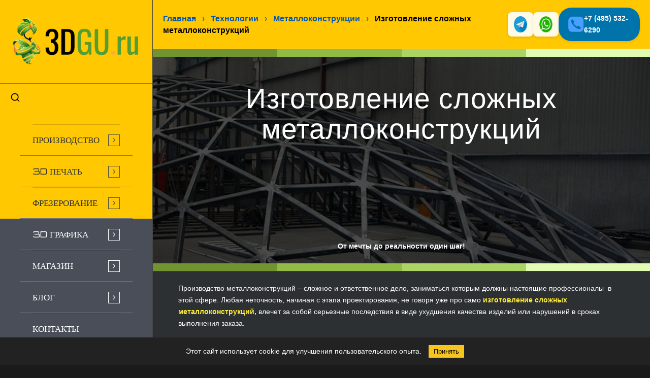

--- FILE ---
content_type: text/html; charset=UTF-8
request_url: https://3dgu.ru/service/metallokonstrukcii/slozhnyh/
body_size: 25671
content:
<!DOCTYPE html>
<html lang="ru-RU" prefix="og: https://ogp.me/ns#" class="html_stretched responsive av-preloader-disabled  html_header_left html_header_sidebar html_logo_left html_menu_right html_slim html_disabled html_mobile_menu_phone html_header_searchicon html_content_align_center html_elegant-blog html_av-overlay-side html_av-overlay-side-classic html_av-submenu-noclone html_entry_id_3887 av-cookies-no-cookie-consent av-no-preview av-default-lightbox html_text_menu_active av-mobile-menu-switch-default">
<head>
<meta charset="UTF-8" />


<!-- mobile setting -->
<meta name="viewport" content="width=device-width, initial-scale=1">

<!-- Scripts/CSS and wp_head hook -->
	<style>img:is([sizes="auto" i], [sizes^="auto," i]) { contain-intrinsic-size: 3000px 1500px }</style>
	<style type="text/css">@font-face { font-family: 'star'; src: url('https://3dgu.ru/wp-content/plugins/woocommerce/assets/fonts/star.eot'); src: url('https://3dgu.ru/wp-content/plugins/woocommerce/assets/fonts/star.eot?#iefix') format('embedded-opentype'), 	  url('https://3dgu.ru/wp-content/plugins/woocommerce/assets/fonts/star.woff') format('woff'), 	  url('https://3dgu.ru/wp-content/plugins/woocommerce/assets/fonts/star.ttf') format('truetype'), 	  url('https://3dgu.ru/wp-content/plugins/woocommerce/assets/fonts/star.svg#star') format('svg'); font-weight: normal; font-style: normal;  } @font-face { font-family: 'WooCommerce'; src: url('https://3dgu.ru/wp-content/plugins/woocommerce/assets/fonts/WooCommerce.eot'); src: url('https://3dgu.ru/wp-content/plugins/woocommerce/assets/fonts/WooCommerce.eot?#iefix') format('embedded-opentype'), 	  url('https://3dgu.ru/wp-content/plugins/woocommerce/assets/fonts/WooCommerce.woff') format('woff'), 	  url('https://3dgu.ru/wp-content/plugins/woocommerce/assets/fonts/WooCommerce.ttf') format('truetype'), 	  url('https://3dgu.ru/wp-content/plugins/woocommerce/assets/fonts/WooCommerce.svg#WooCommerce') format('svg'); font-weight: normal; font-style: normal;  } </style>
<!-- SEO от Rank Math - https://rankmath.com/ -->
<title>Изготовление сложных металлоконструкций в Москве</title>
<meta name="description" content="Производство металлоконструкций – сложное и ответственное дело, заниматься которым должны настоящие профессионалы  в этой сфере. Любая неточность, начиная с"/>
<meta name="robots" content="follow, index, max-snippet:-1, max-video-preview:-1, max-image-preview:large"/>
<link rel="canonical" href="https://3dgu.ru/service/metallokonstrukcii/slozhnyh/" />
<meta property="og:locale" content="ru_RU" />
<meta property="og:type" content="article" />
<meta property="og:title" content="Изготовление сложных металлоконструкций в Москве" />
<meta property="og:description" content="Производство металлоконструкций – сложное и ответственное дело, заниматься которым должны настоящие профессионалы  в этой сфере. Любая неточность, начиная с" />
<meta property="og:url" content="https://3dgu.ru/service/metallokonstrukcii/slozhnyh/" />
<meta property="og:site_name" content="3dgu.ru" />
<meta property="og:updated_time" content="2022-07-02T23:41:23+03:00" />
<meta property="og:image" content="https://3dgu.ru/wp-content/uploads/2020/03/metallokonstruktsi-min.jpg" />
<meta property="og:image:secure_url" content="https://3dgu.ru/wp-content/uploads/2020/03/metallokonstruktsi-min.jpg" />
<meta property="og:image:width" content="404" />
<meta property="og:image:height" content="320" />
<meta property="og:image:alt" content="Изготовление металлокаркасов" />
<meta property="og:image:type" content="image/jpeg" />
<meta name="twitter:card" content="summary_large_image" />
<meta name="twitter:title" content="Изготовление сложных металлоконструкций в Москве" />
<meta name="twitter:description" content="Производство металлоконструкций – сложное и ответственное дело, заниматься которым должны настоящие профессионалы  в этой сфере. Любая неточность, начиная с" />
<meta name="twitter:image" content="https://3dgu.ru/wp-content/uploads/2020/03/metallokonstruktsi-min.jpg" />
<meta name="twitter:label1" content="Время чтения" />
<meta name="twitter:data1" content="1 минута" />
<!-- /Rank Math WordPress SEO плагин -->


<link rel="alternate" type="application/rss+xml" title="3d печать &raquo; Лента" href="https://3dgu.ru/feed/" />
<link rel="alternate" type="application/rss+xml" title="3d печать &raquo; Лента комментариев" href="https://3dgu.ru/comments/feed/" />
<link rel='stylesheet' id='avia-grid-css' href='https://3dgu.ru/wp-content/themes/enfold7.1/css/grid.css?ver=7.1.3' type='text/css' media='all' />
<link rel='stylesheet' id='avia-base-css' href='https://3dgu.ru/wp-content/themes/enfold7.1/css/base.css?ver=7.1.3' type='text/css' media='all' />
<link rel='stylesheet' id='avia-layout-css' href='https://3dgu.ru/wp-content/themes/enfold7.1/css/layout.css?ver=7.1.3' type='text/css' media='all' />
<link rel='stylesheet' id='avia-module-blog-css' href='https://3dgu.ru/wp-content/themes/enfold7.1/config-templatebuilder/avia-shortcodes/blog/blog.css?ver=7.1.3' type='text/css' media='all' />
<link rel='stylesheet' id='avia-module-postslider-css' href='https://3dgu.ru/wp-content/themes/enfold7.1/config-templatebuilder/avia-shortcodes/postslider/postslider.css?ver=7.1.3' type='text/css' media='all' />
<link rel='stylesheet' id='avia-module-button-css' href='https://3dgu.ru/wp-content/themes/enfold7.1/config-templatebuilder/avia-shortcodes/buttons/buttons.css?ver=7.1.3' type='text/css' media='all' />
<link rel='stylesheet' id='avia-module-buttonrow-css' href='https://3dgu.ru/wp-content/themes/enfold7.1/config-templatebuilder/avia-shortcodes/buttonrow/buttonrow.css?ver=7.1.3' type='text/css' media='all' />
<link rel='stylesheet' id='avia-module-comments-css' href='https://3dgu.ru/wp-content/themes/enfold7.1/config-templatebuilder/avia-shortcodes/comments/comments.css?ver=7.1.3' type='text/css' media='all' />
<link rel='stylesheet' id='avia-module-slideshow-css' href='https://3dgu.ru/wp-content/themes/enfold7.1/config-templatebuilder/avia-shortcodes/slideshow/slideshow.css?ver=7.1.3' type='text/css' media='all' />
<link rel='stylesheet' id='avia-module-gallery-css' href='https://3dgu.ru/wp-content/themes/enfold7.1/config-templatebuilder/avia-shortcodes/gallery/gallery.css?ver=7.1.3' type='text/css' media='all' />
<link rel='stylesheet' id='avia-module-gridrow-css' href='https://3dgu.ru/wp-content/themes/enfold7.1/config-templatebuilder/avia-shortcodes/grid_row/grid_row.css?ver=7.1.3' type='text/css' media='all' />
<link rel='stylesheet' id='avia-module-heading-css' href='https://3dgu.ru/wp-content/themes/enfold7.1/config-templatebuilder/avia-shortcodes/heading/heading.css?ver=7.1.3' type='text/css' media='all' />
<link rel='stylesheet' id='avia-module-hr-css' href='https://3dgu.ru/wp-content/themes/enfold7.1/config-templatebuilder/avia-shortcodes/hr/hr.css?ver=7.1.3' type='text/css' media='all' />
<link rel='stylesheet' id='avia-module-icon-css' href='https://3dgu.ru/wp-content/themes/enfold7.1/config-templatebuilder/avia-shortcodes/icon/icon.css?ver=7.1.3' type='text/css' media='all' />
<link rel='stylesheet' id='avia-module-iconbox-css' href='https://3dgu.ru/wp-content/themes/enfold7.1/config-templatebuilder/avia-shortcodes/iconbox/iconbox.css?ver=7.1.3' type='text/css' media='all' />
<link rel='stylesheet' id='avia-module-image-css' href='https://3dgu.ru/wp-content/themes/enfold7.1/config-templatebuilder/avia-shortcodes/image/image.css?ver=7.1.3' type='text/css' media='all' />
<link rel='stylesheet' id='avia-module-masonry-css' href='https://3dgu.ru/wp-content/themes/enfold7.1/config-templatebuilder/avia-shortcodes/masonry_entries/masonry_entries.css?ver=7.1.3' type='text/css' media='all' />
<link rel='stylesheet' id='avia-siteloader-css' href='https://3dgu.ru/wp-content/themes/enfold7.1/css/avia-snippet-site-preloader.css?ver=7.1.3' type='text/css' media='all' />
<link rel='stylesheet' id='avia-module-catalogue-css' href='https://3dgu.ru/wp-content/themes/enfold7.1/config-templatebuilder/avia-shortcodes/catalogue/catalogue.css?ver=7.1.3' type='text/css' media='all' />
<link rel='stylesheet' id='avia-module-slideshow-accordion-css' href='https://3dgu.ru/wp-content/themes/enfold7.1/config-templatebuilder/avia-shortcodes/slideshow_accordion/slideshow_accordion.css?ver=7.1.3' type='text/css' media='all' />
<link rel='stylesheet' id='avia-module-slideshow-fullsize-css' href='https://3dgu.ru/wp-content/themes/enfold7.1/config-templatebuilder/avia-shortcodes/slideshow_fullsize/slideshow_fullsize.css?ver=7.1.3' type='text/css' media='all' />
<link rel='stylesheet' id='avia-module-slideshow-fullscreen-css' href='https://3dgu.ru/wp-content/themes/enfold7.1/config-templatebuilder/avia-shortcodes/slideshow_fullscreen/slideshow_fullscreen.css?ver=7.1.3' type='text/css' media='all' />
<link rel='stylesheet' id='avia-module-social-css' href='https://3dgu.ru/wp-content/themes/enfold7.1/config-templatebuilder/avia-shortcodes/social_share/social_share.css?ver=7.1.3' type='text/css' media='all' />
<link rel='stylesheet' id='avia-module-tabs-css' href='https://3dgu.ru/wp-content/themes/enfold7.1/config-templatebuilder/avia-shortcodes/tabs/tabs.css?ver=7.1.3' type='text/css' media='all' />
<link rel='stylesheet' id='avia-module-video-css' href='https://3dgu.ru/wp-content/themes/enfold7.1/config-templatebuilder/avia-shortcodes/video/video.css?ver=7.1.3' type='text/css' media='all' />
<link rel='stylesheet' id='avia-scs-css' href='https://3dgu.ru/wp-content/themes/enfold7.1/css/shortcodes.css?ver=7.1.3' type='text/css' media='all' />
<link rel='stylesheet' id='avia-woocommerce-css-css' href='https://3dgu.ru/wp-content/themes/enfold7.1/config-woocommerce/woocommerce-mod.css?ver=7.1.3' type='text/css' media='all' />
<link rel='stylesheet' id='wp-block-library-css' href='https://3dgu.ru/wp-includes/css/dist/block-library/style.min.css?ver=6.8.3' type='text/css' media='all' />
<style id='global-styles-inline-css' type='text/css'>
:root{--wp--preset--aspect-ratio--square: 1;--wp--preset--aspect-ratio--4-3: 4/3;--wp--preset--aspect-ratio--3-4: 3/4;--wp--preset--aspect-ratio--3-2: 3/2;--wp--preset--aspect-ratio--2-3: 2/3;--wp--preset--aspect-ratio--16-9: 16/9;--wp--preset--aspect-ratio--9-16: 9/16;--wp--preset--color--black: #000000;--wp--preset--color--cyan-bluish-gray: #abb8c3;--wp--preset--color--white: #ffffff;--wp--preset--color--pale-pink: #f78da7;--wp--preset--color--vivid-red: #cf2e2e;--wp--preset--color--luminous-vivid-orange: #ff6900;--wp--preset--color--luminous-vivid-amber: #fcb900;--wp--preset--color--light-green-cyan: #7bdcb5;--wp--preset--color--vivid-green-cyan: #00d084;--wp--preset--color--pale-cyan-blue: #8ed1fc;--wp--preset--color--vivid-cyan-blue: #0693e3;--wp--preset--color--vivid-purple: #9b51e0;--wp--preset--color--metallic-red: #b02b2c;--wp--preset--color--maximum-yellow-red: #edae44;--wp--preset--color--yellow-sun: #eeee22;--wp--preset--color--palm-leaf: #83a846;--wp--preset--color--aero: #7bb0e7;--wp--preset--color--old-lavender: #745f7e;--wp--preset--color--steel-teal: #5f8789;--wp--preset--color--raspberry-pink: #d65799;--wp--preset--color--medium-turquoise: #4ecac2;--wp--preset--gradient--vivid-cyan-blue-to-vivid-purple: linear-gradient(135deg,rgba(6,147,227,1) 0%,rgb(155,81,224) 100%);--wp--preset--gradient--light-green-cyan-to-vivid-green-cyan: linear-gradient(135deg,rgb(122,220,180) 0%,rgb(0,208,130) 100%);--wp--preset--gradient--luminous-vivid-amber-to-luminous-vivid-orange: linear-gradient(135deg,rgba(252,185,0,1) 0%,rgba(255,105,0,1) 100%);--wp--preset--gradient--luminous-vivid-orange-to-vivid-red: linear-gradient(135deg,rgba(255,105,0,1) 0%,rgb(207,46,46) 100%);--wp--preset--gradient--very-light-gray-to-cyan-bluish-gray: linear-gradient(135deg,rgb(238,238,238) 0%,rgb(169,184,195) 100%);--wp--preset--gradient--cool-to-warm-spectrum: linear-gradient(135deg,rgb(74,234,220) 0%,rgb(151,120,209) 20%,rgb(207,42,186) 40%,rgb(238,44,130) 60%,rgb(251,105,98) 80%,rgb(254,248,76) 100%);--wp--preset--gradient--blush-light-purple: linear-gradient(135deg,rgb(255,206,236) 0%,rgb(152,150,240) 100%);--wp--preset--gradient--blush-bordeaux: linear-gradient(135deg,rgb(254,205,165) 0%,rgb(254,45,45) 50%,rgb(107,0,62) 100%);--wp--preset--gradient--luminous-dusk: linear-gradient(135deg,rgb(255,203,112) 0%,rgb(199,81,192) 50%,rgb(65,88,208) 100%);--wp--preset--gradient--pale-ocean: linear-gradient(135deg,rgb(255,245,203) 0%,rgb(182,227,212) 50%,rgb(51,167,181) 100%);--wp--preset--gradient--electric-grass: linear-gradient(135deg,rgb(202,248,128) 0%,rgb(113,206,126) 100%);--wp--preset--gradient--midnight: linear-gradient(135deg,rgb(2,3,129) 0%,rgb(40,116,252) 100%);--wp--preset--font-size--small: 1rem;--wp--preset--font-size--medium: 1.125rem;--wp--preset--font-size--large: 1.75rem;--wp--preset--font-size--x-large: clamp(1.75rem, 3vw, 2.25rem);--wp--preset--spacing--20: 0.44rem;--wp--preset--spacing--30: 0.67rem;--wp--preset--spacing--40: 1rem;--wp--preset--spacing--50: 1.5rem;--wp--preset--spacing--60: 2.25rem;--wp--preset--spacing--70: 3.38rem;--wp--preset--spacing--80: 5.06rem;--wp--preset--shadow--natural: 6px 6px 9px rgba(0, 0, 0, 0.2);--wp--preset--shadow--deep: 12px 12px 50px rgba(0, 0, 0, 0.4);--wp--preset--shadow--sharp: 6px 6px 0px rgba(0, 0, 0, 0.2);--wp--preset--shadow--outlined: 6px 6px 0px -3px rgba(255, 255, 255, 1), 6px 6px rgba(0, 0, 0, 1);--wp--preset--shadow--crisp: 6px 6px 0px rgba(0, 0, 0, 1);}:root { --wp--style--global--content-size: 800px;--wp--style--global--wide-size: 1130px; }:where(body) { margin: 0; }.wp-site-blocks > .alignleft { float: left; margin-right: 2em; }.wp-site-blocks > .alignright { float: right; margin-left: 2em; }.wp-site-blocks > .aligncenter { justify-content: center; margin-left: auto; margin-right: auto; }:where(.is-layout-flex){gap: 0.5em;}:where(.is-layout-grid){gap: 0.5em;}.is-layout-flow > .alignleft{float: left;margin-inline-start: 0;margin-inline-end: 2em;}.is-layout-flow > .alignright{float: right;margin-inline-start: 2em;margin-inline-end: 0;}.is-layout-flow > .aligncenter{margin-left: auto !important;margin-right: auto !important;}.is-layout-constrained > .alignleft{float: left;margin-inline-start: 0;margin-inline-end: 2em;}.is-layout-constrained > .alignright{float: right;margin-inline-start: 2em;margin-inline-end: 0;}.is-layout-constrained > .aligncenter{margin-left: auto !important;margin-right: auto !important;}.is-layout-constrained > :where(:not(.alignleft):not(.alignright):not(.alignfull)){max-width: var(--wp--style--global--content-size);margin-left: auto !important;margin-right: auto !important;}.is-layout-constrained > .alignwide{max-width: var(--wp--style--global--wide-size);}body .is-layout-flex{display: flex;}.is-layout-flex{flex-wrap: wrap;align-items: center;}.is-layout-flex > :is(*, div){margin: 0;}body .is-layout-grid{display: grid;}.is-layout-grid > :is(*, div){margin: 0;}body{padding-top: 0px;padding-right: 0px;padding-bottom: 0px;padding-left: 0px;}a:where(:not(.wp-element-button)){text-decoration: underline;}:root :where(.wp-element-button, .wp-block-button__link){background-color: #32373c;border-width: 0;color: #fff;font-family: inherit;font-size: inherit;line-height: inherit;padding: calc(0.667em + 2px) calc(1.333em + 2px);text-decoration: none;}.has-black-color{color: var(--wp--preset--color--black) !important;}.has-cyan-bluish-gray-color{color: var(--wp--preset--color--cyan-bluish-gray) !important;}.has-white-color{color: var(--wp--preset--color--white) !important;}.has-pale-pink-color{color: var(--wp--preset--color--pale-pink) !important;}.has-vivid-red-color{color: var(--wp--preset--color--vivid-red) !important;}.has-luminous-vivid-orange-color{color: var(--wp--preset--color--luminous-vivid-orange) !important;}.has-luminous-vivid-amber-color{color: var(--wp--preset--color--luminous-vivid-amber) !important;}.has-light-green-cyan-color{color: var(--wp--preset--color--light-green-cyan) !important;}.has-vivid-green-cyan-color{color: var(--wp--preset--color--vivid-green-cyan) !important;}.has-pale-cyan-blue-color{color: var(--wp--preset--color--pale-cyan-blue) !important;}.has-vivid-cyan-blue-color{color: var(--wp--preset--color--vivid-cyan-blue) !important;}.has-vivid-purple-color{color: var(--wp--preset--color--vivid-purple) !important;}.has-metallic-red-color{color: var(--wp--preset--color--metallic-red) !important;}.has-maximum-yellow-red-color{color: var(--wp--preset--color--maximum-yellow-red) !important;}.has-yellow-sun-color{color: var(--wp--preset--color--yellow-sun) !important;}.has-palm-leaf-color{color: var(--wp--preset--color--palm-leaf) !important;}.has-aero-color{color: var(--wp--preset--color--aero) !important;}.has-old-lavender-color{color: var(--wp--preset--color--old-lavender) !important;}.has-steel-teal-color{color: var(--wp--preset--color--steel-teal) !important;}.has-raspberry-pink-color{color: var(--wp--preset--color--raspberry-pink) !important;}.has-medium-turquoise-color{color: var(--wp--preset--color--medium-turquoise) !important;}.has-black-background-color{background-color: var(--wp--preset--color--black) !important;}.has-cyan-bluish-gray-background-color{background-color: var(--wp--preset--color--cyan-bluish-gray) !important;}.has-white-background-color{background-color: var(--wp--preset--color--white) !important;}.has-pale-pink-background-color{background-color: var(--wp--preset--color--pale-pink) !important;}.has-vivid-red-background-color{background-color: var(--wp--preset--color--vivid-red) !important;}.has-luminous-vivid-orange-background-color{background-color: var(--wp--preset--color--luminous-vivid-orange) !important;}.has-luminous-vivid-amber-background-color{background-color: var(--wp--preset--color--luminous-vivid-amber) !important;}.has-light-green-cyan-background-color{background-color: var(--wp--preset--color--light-green-cyan) !important;}.has-vivid-green-cyan-background-color{background-color: var(--wp--preset--color--vivid-green-cyan) !important;}.has-pale-cyan-blue-background-color{background-color: var(--wp--preset--color--pale-cyan-blue) !important;}.has-vivid-cyan-blue-background-color{background-color: var(--wp--preset--color--vivid-cyan-blue) !important;}.has-vivid-purple-background-color{background-color: var(--wp--preset--color--vivid-purple) !important;}.has-metallic-red-background-color{background-color: var(--wp--preset--color--metallic-red) !important;}.has-maximum-yellow-red-background-color{background-color: var(--wp--preset--color--maximum-yellow-red) !important;}.has-yellow-sun-background-color{background-color: var(--wp--preset--color--yellow-sun) !important;}.has-palm-leaf-background-color{background-color: var(--wp--preset--color--palm-leaf) !important;}.has-aero-background-color{background-color: var(--wp--preset--color--aero) !important;}.has-old-lavender-background-color{background-color: var(--wp--preset--color--old-lavender) !important;}.has-steel-teal-background-color{background-color: var(--wp--preset--color--steel-teal) !important;}.has-raspberry-pink-background-color{background-color: var(--wp--preset--color--raspberry-pink) !important;}.has-medium-turquoise-background-color{background-color: var(--wp--preset--color--medium-turquoise) !important;}.has-black-border-color{border-color: var(--wp--preset--color--black) !important;}.has-cyan-bluish-gray-border-color{border-color: var(--wp--preset--color--cyan-bluish-gray) !important;}.has-white-border-color{border-color: var(--wp--preset--color--white) !important;}.has-pale-pink-border-color{border-color: var(--wp--preset--color--pale-pink) !important;}.has-vivid-red-border-color{border-color: var(--wp--preset--color--vivid-red) !important;}.has-luminous-vivid-orange-border-color{border-color: var(--wp--preset--color--luminous-vivid-orange) !important;}.has-luminous-vivid-amber-border-color{border-color: var(--wp--preset--color--luminous-vivid-amber) !important;}.has-light-green-cyan-border-color{border-color: var(--wp--preset--color--light-green-cyan) !important;}.has-vivid-green-cyan-border-color{border-color: var(--wp--preset--color--vivid-green-cyan) !important;}.has-pale-cyan-blue-border-color{border-color: var(--wp--preset--color--pale-cyan-blue) !important;}.has-vivid-cyan-blue-border-color{border-color: var(--wp--preset--color--vivid-cyan-blue) !important;}.has-vivid-purple-border-color{border-color: var(--wp--preset--color--vivid-purple) !important;}.has-metallic-red-border-color{border-color: var(--wp--preset--color--metallic-red) !important;}.has-maximum-yellow-red-border-color{border-color: var(--wp--preset--color--maximum-yellow-red) !important;}.has-yellow-sun-border-color{border-color: var(--wp--preset--color--yellow-sun) !important;}.has-palm-leaf-border-color{border-color: var(--wp--preset--color--palm-leaf) !important;}.has-aero-border-color{border-color: var(--wp--preset--color--aero) !important;}.has-old-lavender-border-color{border-color: var(--wp--preset--color--old-lavender) !important;}.has-steel-teal-border-color{border-color: var(--wp--preset--color--steel-teal) !important;}.has-raspberry-pink-border-color{border-color: var(--wp--preset--color--raspberry-pink) !important;}.has-medium-turquoise-border-color{border-color: var(--wp--preset--color--medium-turquoise) !important;}.has-vivid-cyan-blue-to-vivid-purple-gradient-background{background: var(--wp--preset--gradient--vivid-cyan-blue-to-vivid-purple) !important;}.has-light-green-cyan-to-vivid-green-cyan-gradient-background{background: var(--wp--preset--gradient--light-green-cyan-to-vivid-green-cyan) !important;}.has-luminous-vivid-amber-to-luminous-vivid-orange-gradient-background{background: var(--wp--preset--gradient--luminous-vivid-amber-to-luminous-vivid-orange) !important;}.has-luminous-vivid-orange-to-vivid-red-gradient-background{background: var(--wp--preset--gradient--luminous-vivid-orange-to-vivid-red) !important;}.has-very-light-gray-to-cyan-bluish-gray-gradient-background{background: var(--wp--preset--gradient--very-light-gray-to-cyan-bluish-gray) !important;}.has-cool-to-warm-spectrum-gradient-background{background: var(--wp--preset--gradient--cool-to-warm-spectrum) !important;}.has-blush-light-purple-gradient-background{background: var(--wp--preset--gradient--blush-light-purple) !important;}.has-blush-bordeaux-gradient-background{background: var(--wp--preset--gradient--blush-bordeaux) !important;}.has-luminous-dusk-gradient-background{background: var(--wp--preset--gradient--luminous-dusk) !important;}.has-pale-ocean-gradient-background{background: var(--wp--preset--gradient--pale-ocean) !important;}.has-electric-grass-gradient-background{background: var(--wp--preset--gradient--electric-grass) !important;}.has-midnight-gradient-background{background: var(--wp--preset--gradient--midnight) !important;}.has-small-font-size{font-size: var(--wp--preset--font-size--small) !important;}.has-medium-font-size{font-size: var(--wp--preset--font-size--medium) !important;}.has-large-font-size{font-size: var(--wp--preset--font-size--large) !important;}.has-x-large-font-size{font-size: var(--wp--preset--font-size--x-large) !important;}
:where(.wp-block-post-template.is-layout-flex){gap: 1.25em;}:where(.wp-block-post-template.is-layout-grid){gap: 1.25em;}
:where(.wp-block-columns.is-layout-flex){gap: 2em;}:where(.wp-block-columns.is-layout-grid){gap: 2em;}
:root :where(.wp-block-pullquote){font-size: 1.5em;line-height: 1.6;}
</style>
<link rel='stylesheet' id='3dprint-frontend-global.css-css' href='https://3dgu.ru/wp-content/plugins/3dprint/includes/css/3dprint-frontend-global.css?ver=3.8.6.6' type='text/css' media='all' />
<style id='woocommerce-inline-inline-css' type='text/css'>
.woocommerce form .form-row .required { visibility: visible; }
</style>
<link rel='stylesheet' id='brands-styles-css' href='https://3dgu.ru/wp-content/plugins/woocommerce/assets/css/brands.css?ver=10.3.7' type='text/css' media='all' />
<link rel='stylesheet' id='avia-fold-unfold-css' href='https://3dgu.ru/wp-content/themes/enfold7.1/css/avia-snippet-fold-unfold.css?ver=7.1.3' type='text/css' media='all' />
<link rel='stylesheet' id='avia-popup-css-css' href='https://3dgu.ru/wp-content/themes/enfold7.1/js/aviapopup/magnific-popup.min.css?ver=7.1.3' type='text/css' media='screen' />
<link rel='stylesheet' id='avia-lightbox-css' href='https://3dgu.ru/wp-content/themes/enfold7.1/css/avia-snippet-lightbox.css?ver=7.1.3' type='text/css' media='screen' />
<link rel='stylesheet' id='avia-widget-css-css' href='https://3dgu.ru/wp-content/themes/enfold7.1/css/avia-snippet-widget.css?ver=7.1.3' type='text/css' media='screen' />
<link rel='stylesheet' id='avia-dynamic-css' href='https://3dgu.ru/wp-content/uploads/dynamic_avia/enfold.css?ver=69497519b9e4a' type='text/css' media='all' />
<link rel='stylesheet' id='avia-custom-css' href='https://3dgu.ru/wp-content/themes/enfold7.1/css/custom.css?ver=7.1.3' type='text/css' media='all' />
<link rel='stylesheet' id='new_style-css' href='https://3dgu.ru/wp-content/themes/enfold7.1/new_style.css?ver=7.1.3' type='text/css' media='all' />
<link rel='stylesheet' id='parent-style-css' href='https://3dgu.ru/wp-content/themes/enfold7.1/style.css?ver=6.8.3' type='text/css' media='all' />
<link rel='stylesheet' id='child-style-css' href='https://3dgu.ru/wp-content/themes/enfold7.1/style.css?ver=6.8.3' type='text/css' media='all' />
<link rel='stylesheet' id='avia-single-post-3887-css' href='https://3dgu.ru/wp-content/uploads/dynamic_avia/avia_posts_css/post-3887.css?ver=ver-1766447144' type='text/css' media='all' />
<script type="text/javascript" src="https://3dgu.ru/wp-includes/js/jquery/jquery.min.js?ver=3.7.1" id="jquery-core-js"></script>
<script type="text/javascript" src="https://3dgu.ru/wp-includes/js/jquery/jquery-migrate.min.js?ver=3.4.1" id="jquery-migrate-js"></script>
<script type="text/javascript" src="https://3dgu.ru/wp-content/plugins/woocommerce/assets/js/js-cookie/js.cookie.min.js?ver=2.1.4-wc.10.3.7" id="wc-js-cookie-js" defer="defer" data-wp-strategy="defer"></script>
<script type="text/javascript" id="wc-cart-fragments-js-extra">
/* <![CDATA[ */
var wc_cart_fragments_params = {"ajax_url":"\/wp-admin\/admin-ajax.php","wc_ajax_url":"\/?wc-ajax=%%endpoint%%","cart_hash_key":"wc_cart_hash_71ee1ea5311a0467ce7fa05a40930c7f","fragment_name":"wc_fragments_71ee1ea5311a0467ce7fa05a40930c7f","request_timeout":"5000"};
/* ]]> */
</script>
<script type="text/javascript" src="https://3dgu.ru/wp-content/plugins/woocommerce/assets/js/frontend/cart-fragments.min.js?ver=10.3.7" id="wc-cart-fragments-js" defer="defer" data-wp-strategy="defer"></script>
<script type="text/javascript" src="https://3dgu.ru/wp-content/plugins/woocommerce/assets/js/jquery-blockui/jquery.blockUI.min.js?ver=2.7.0-wc.10.3.7" id="wc-jquery-blockui-js" defer="defer" data-wp-strategy="defer"></script>
<script type="text/javascript" id="woocommerce-js-extra">
/* <![CDATA[ */
var woocommerce_params = {"ajax_url":"\/wp-admin\/admin-ajax.php","wc_ajax_url":"\/?wc-ajax=%%endpoint%%","i18n_password_show":"\u041f\u043e\u043a\u0430\u0437\u0430\u0442\u044c \u043f\u0430\u0440\u043e\u043b\u044c","i18n_password_hide":"\u0421\u043a\u0440\u044b\u0442\u044c \u043f\u0430\u0440\u043e\u043b\u044c"};
/* ]]> */
</script>
<script type="text/javascript" src="https://3dgu.ru/wp-content/plugins/woocommerce/assets/js/frontend/woocommerce.min.js?ver=10.3.7" id="woocommerce-js" defer="defer" data-wp-strategy="defer"></script>
<script data-minify="1" type="text/javascript" src="https://3dgu.ru/wp-content/cache/min/1/wp-content/uploads/dynamic_avia/avia-head-scripts-4eef96767e7ec578c4dcc5eae96076c2---6949751b44b8b.js?ver=1766421787" id="avia-head-scripts-js" defer></script>
<link rel="https://api.w.org/" href="https://3dgu.ru/wp-json/" /><link rel="alternate" title="JSON" type="application/json" href="https://3dgu.ru/wp-json/wp/v2/pages/3887" /><meta name="generator" content="WordPress 6.8.3" />
<meta name="generator" content="WooCommerce 10.3.7" />
<link rel='shortlink' href='https://3dgu.ru/?p=3887' />
<link rel="alternate" title="oEmbed (JSON)" type="application/json+oembed" href="https://3dgu.ru/wp-json/oembed/1.0/embed?url=https%3A%2F%2F3dgu.ru%2Fservice%2Fmetallokonstrukcii%2Fslozhnyh%2F" />
<link rel="alternate" title="oEmbed (XML)" type="text/xml+oembed" href="https://3dgu.ru/wp-json/oembed/1.0/embed?url=https%3A%2F%2F3dgu.ru%2Fservice%2Fmetallokonstrukcii%2Fslozhnyh%2F&#038;format=xml" />
<!-- Markup (JSON-LD) structured in schema.org ver.4.8.1 START -->
<script type="application/ld+json">
{
    "@context": "https://schema.org",
    "@type": "LocalBusiness",
    "name": "3Dgu.ru",
    "image": "https://3dgu.ru/wp-content/uploads/2018/04/logo_guru_340_156V1.png",
    "url": "https://3dgu.ru/",
    "telephone": "+7-963-644-7060",
    "address": {
        "@type": "PostalAddress",
        "streetAddress": "Никитинская улица, 14к1",
        "addressLocality": "Москва",
        "postalCode": "105425",
        "addressCountry": "Россия"
    },
    "geo": {
        "@type": "GeoCoordinates",
        "latitude": "55.803484",
        "longitude": "37.774652"
    },
    "openingHours": [
        "Mo-Fr 08:00-19:00",
        "Sa 10:00-18:00"
    ]
}
</script>
<script type="application/ld+json">
{
    "@context": "https://schema.org",
    "@type": "Article",
    "mainEntityOfPage": {
        "@type": "WebPage",
        "@id": "https://3dgu.ru/service/metallokonstrukcii/slozhnyh/"
    },
    "headline": "Изготовление сложных металлоконструкций",
    "datePublished": "2020-09-06T19:48:03+0300",
    "dateModified": "2022-07-02T23:41:23+0300",
    "author": {
        "@type": "Person",
        "name": "admin"
    },
    "description": "[vc_row][vc_column][vc_column_text]Производство металлоконструкций – сложное и ответственное дело, заниматься ",
    "image": {
        "@type": "ImageObject",
        "url": "https://3dgu.ru/wp-content/uploads/2020/03/metallokonstruktsi-min.jpg",
        "width": 404,
        "height": 320
    },
    "publisher": {
        "@type": "Organization",
        "name": "3Dgu.ru",
        "logo": {
            "@type": "ImageObject",
            "url": "https://3dgu.ru/wp-content/uploads/2018/04/logo_guru_340_156V1.png",
            "width": 340,
            "height": 156
        }
    }
}
</script>
<!-- Markup (JSON-LD) structured in schema.org END -->

<link rel="icon" href="https://3dgu.ru/wp-content/uploads/2025/11/logo-new-256.png" type="image/png">
<!--[if lt IE 9]><script src="https://3dgu.ru/wp-content/themes/enfold7.1/js/html5shiv.js"></script><![endif]--><link rel="profile" href="https://gmpg.org/xfn/11" />
<link rel="alternate" type="application/rss+xml" title="3d печать RSS2 Feed" href="https://3dgu.ru/feed/" />
<link rel="pingback" href="https://3dgu.ru/xmlrpc.php" />
	<noscript><style>.woocommerce-product-gallery{ opacity: 1 !important; }</style></noscript>
	
<!-- To speed up the rendering and to display the site as fast as possible to the user we include some styles and scripts for above the fold content inline -->
<script type="text/javascript">'use strict';var avia_is_mobile=!1;if(/Android|webOS|iPhone|iPad|iPod|BlackBerry|IEMobile|Opera Mini/i.test(navigator.userAgent)&&'ontouchstart' in document.documentElement){avia_is_mobile=!0;document.documentElement.className+=' avia_mobile '}
else{document.documentElement.className+=' avia_desktop '};document.documentElement.className+=' js_active ';(function(){var e=['-webkit-','-moz-','-ms-',''],n='',o=!1,a=!1;for(var t in e){if(e[t]+'transform' in document.documentElement.style){o=!0;n=e[t]+'transform'};if(e[t]+'perspective' in document.documentElement.style){a=!0}};if(o){document.documentElement.className+=' avia_transform '};if(a){document.documentElement.className+=' avia_transform3d '};if(typeof document.getElementsByClassName=='function'&&typeof document.documentElement.getBoundingClientRect=='function'&&avia_is_mobile==!1){if(n&&window.innerHeight>0){setTimeout(function(){var e=0,o={},a=0,t=document.getElementsByClassName('av-parallax'),i=window.pageYOffset||document.documentElement.scrollTop;for(e=0;e<t.length;e++){t[e].style.top='0px';o=t[e].getBoundingClientRect();a=Math.ceil((window.innerHeight+i-o.top)*0.3);t[e].style[n]='translate(0px, '+a+'px)';t[e].style.top='auto';t[e].className+=' enabled-parallax '}},50)}}})();</script><link rel="icon" href="https://3dgu.ru/wp-content/uploads/2018/06/cropped-favicon512-32x32.png" sizes="32x32" />
<link rel="icon" href="https://3dgu.ru/wp-content/uploads/2018/06/cropped-favicon512-192x192.png" sizes="192x192" />
<link rel="apple-touch-icon" href="https://3dgu.ru/wp-content/uploads/2018/06/cropped-favicon512-180x180.png" />
<meta name="msapplication-TileImage" content="https://3dgu.ru/wp-content/uploads/2018/06/cropped-favicon512-270x270.png" />
<style type="text/css">
		@font-face {font-family: 'entypo-fontello-enfold'; font-weight: normal; font-style: normal; font-display: auto;
		src: url('https://3dgu.ru/wp-content/themes/enfold7.1/config-templatebuilder/avia-template-builder/assets/fonts/entypo-fontello-enfold/entypo-fontello-enfold.woff2') format('woff2'),
		url('https://3dgu.ru/wp-content/themes/enfold7.1/config-templatebuilder/avia-template-builder/assets/fonts/entypo-fontello-enfold/entypo-fontello-enfold.woff') format('woff'),
		url('https://3dgu.ru/wp-content/themes/enfold7.1/config-templatebuilder/avia-template-builder/assets/fonts/entypo-fontello-enfold/entypo-fontello-enfold.ttf') format('truetype'),
		url('https://3dgu.ru/wp-content/themes/enfold7.1/config-templatebuilder/avia-template-builder/assets/fonts/entypo-fontello-enfold/entypo-fontello-enfold.svg#entypo-fontello-enfold') format('svg'),
		url('https://3dgu.ru/wp-content/themes/enfold7.1/config-templatebuilder/avia-template-builder/assets/fonts/entypo-fontello-enfold/entypo-fontello-enfold.eot'),
		url('https://3dgu.ru/wp-content/themes/enfold7.1/config-templatebuilder/avia-template-builder/assets/fonts/entypo-fontello-enfold/entypo-fontello-enfold.eot?#iefix') format('embedded-opentype');
		}

		#top .avia-font-entypo-fontello-enfold, body .avia-font-entypo-fontello-enfold, html body [data-av_iconfont='entypo-fontello-enfold']:before{ font-family: 'entypo-fontello-enfold'; }
		
		@font-face {font-family: 'entypo-fontello'; font-weight: normal; font-style: normal; font-display: auto;
		src: url('https://3dgu.ru/wp-content/themes/enfold7.1/config-templatebuilder/avia-template-builder/assets/fonts/entypo-fontello/entypo-fontello.woff2') format('woff2'),
		url('https://3dgu.ru/wp-content/themes/enfold7.1/config-templatebuilder/avia-template-builder/assets/fonts/entypo-fontello/entypo-fontello.woff') format('woff'),
		url('https://3dgu.ru/wp-content/themes/enfold7.1/config-templatebuilder/avia-template-builder/assets/fonts/entypo-fontello/entypo-fontello.ttf') format('truetype'),
		url('https://3dgu.ru/wp-content/themes/enfold7.1/config-templatebuilder/avia-template-builder/assets/fonts/entypo-fontello/entypo-fontello.svg#entypo-fontello') format('svg'),
		url('https://3dgu.ru/wp-content/themes/enfold7.1/config-templatebuilder/avia-template-builder/assets/fonts/entypo-fontello/entypo-fontello.eot'),
		url('https://3dgu.ru/wp-content/themes/enfold7.1/config-templatebuilder/avia-template-builder/assets/fonts/entypo-fontello/entypo-fontello.eot?#iefix') format('embedded-opentype');
		}

		#top .avia-font-entypo-fontello, body .avia-font-entypo-fontello, html body [data-av_iconfont='entypo-fontello']:before{ font-family: 'entypo-fontello'; }
		
		@font-face {font-family: 'lifestyles'; font-weight: normal; font-style: normal; font-display: auto;
		src: url('https://3dgu.ru/wp-content/uploads/avia_fonts/lifestyles/lifestyles.woff2') format('woff2'),
		url('https://3dgu.ru/wp-content/uploads/avia_fonts/lifestyles/lifestyles.woff') format('woff'),
		url('https://3dgu.ru/wp-content/uploads/avia_fonts/lifestyles/lifestyles.ttf') format('truetype'),
		url('https://3dgu.ru/wp-content/uploads/avia_fonts/lifestyles/lifestyles.svg#lifestyles') format('svg'),
		url('https://3dgu.ru/wp-content/uploads/avia_fonts/lifestyles/lifestyles.eot'),
		url('https://3dgu.ru/wp-content/uploads/avia_fonts/lifestyles/lifestyles.eot?#iefix') format('embedded-opentype');
		}

		#top .avia-font-lifestyles, body .avia-font-lifestyles, html body [data-av_iconfont='lifestyles']:before{ font-family: 'lifestyles'; }
		</style>

<!--
Debugging Info for Theme support: 

Theme: Enfold
Version: 7.1.3
Installed: enfold7.1
AviaFramework Version: 5.6
AviaBuilder Version: 6.0
aviaElementManager Version: 1.0.1
ML:512-PU:153-PLA:17
WP:6.8.3
Compress: CSS:disabled - JS:all theme files
Updates: enabled - deprecated Envato API - register Envato Token
PLAu:16
-->
</head>

<body id="top" class="wp-singular page-template-default page page-id-3887 page-child parent-pageid-3862 wp-theme-enfold71 stretched rtl_columns av-curtain-numeric metrophobic arial-websave arial  theme-enfold7.1 woocommerce-no-js post-type-page avia-responsive-images-support avia-woocommerce-30">

	
	<div id='wrap_all'>

	
<header id='header' class='all_colors header_color dark_bg_color  av_header_left av_header_sidebar av_conditional_sticky' aria-label="Шапка сайта" data-av_shrink_factor='50'>

		<div  id='header_main' class='container_wrap container_wrap_logo'>

        <div class='container av-logo-container'><div class='inner-container'><span class='logo avia-standard-logo'><a href='https://3dgu.ru/' class='' aria-label='logo-new-dlina-2' title='logo-new-dlina-2'><img src="https://3dgu.ru/wp-content/uploads/2025/11/logo-new-dlina-2.png" srcset="https://3dgu.ru/wp-content/uploads/2025/11/logo-new-dlina-2.png 720w, https://3dgu.ru/wp-content/uploads/2025/11/logo-new-dlina-2-300x120.png 300w, https://3dgu.ru/wp-content/uploads/2025/11/logo-new-dlina-2-705x282.png 705w, https://3dgu.ru/wp-content/uploads/2025/11/logo-new-dlina-2-450x180.png 450w, https://3dgu.ru/wp-content/uploads/2025/11/logo-new-dlina-2-600x240.png 600w" sizes="(max-width: 720px) 100vw, 720px" height="100" width="300" alt='3d печать' title='logo-new-dlina-2' /></a></span></span><div class="header-search-container">    <div class="avia-menu-search">        <a href="#" class="avia-search-icon" id="avia-search-trigger">            <span class="avia_icon_search" aria-label="Поиск">                <svg xmlns="http://www.w3.org/2000/svg" width="20" height="20" viewBox="0 0 24 24" fill="none" stroke="currentColor" stroke-width="2" stroke-linecap="round" stroke-linejoin="round">                    <circle cx="11" cy="11" r="8"></circle>                    <line x1="21" y1="21" x2="16.65" y2="16.65"></line>                </svg>            </span>        </a>        <div class="avia-search-box" id="avia-search-box" style="display: none;">            <form role="search" method="get" class="search-form" action="https://3dgu.ru/">                <input type="search" class="search-field" placeholder="Поиск по сайту..." value="" name="s" />                <button type="submit" class="search-submit">                    <svg xmlns="http://www.w3.org/2000/svg" width="16" height="16" viewBox="0 0 24 24" fill="none" stroke="currentColor" stroke-width="2" stroke-linecap="round" stroke-linejoin="round">                        <circle cx="11" cy="11" r="8"></circle>                        <line x1="21" y1="21" x2="16.65" y2="16.65"></line>                    </svg>                </button>            </form>        </div>    </div></div><nav class='main_menu' data-selectname='Выберите страницу' ><div class="avia-menu av-main-nav-wrap"><ul role="menu" class="menu av-main-nav" id="avia-menu"><li role="menuitem" id="menu-item-395" class="menu-item menu-item-type-custom menu-item-object-custom current-menu-ancestor menu-item-has-children menu-item-top-level menu-item-top-level-1"><a title="Производство" href="https://3dgu.ru/service/technologies/" tabindex="0"><span class="avia-bullet"></span><span class="avia-menu-text">ПРОИЗВОДСТВО</span><span class="avia-menu-fx"><span class="avia-arrow-wrap"><span class="avia-arrow"></span></span></span></a>


<ul class="sub-menu">
	<li role="menuitem" id="menu-item-2845" class="menu-item menu-item-type-custom menu-item-object-custom menu-item-has-children"><a title="Производство изделий" href="https://3dgu.ru/service/izdeliya/" tabindex="0"><span class="avia-bullet"></span><span class="avia-menu-text">ПРОИЗВОДСТВО ИЗДЕЛИЙ</span></a>
	<ul class="sub-menu">
		<li role="menuitem" id="menu-item-4099" class="menu-item menu-item-type-custom menu-item-object-custom"><a title="Производство объемных изделий" href="https://3dgu.ru/service/obyomnye/" tabindex="0"><span class="avia-bullet"></span><span class="avia-menu-text">ОБЪЁМНЫЕ ИЗДЕЛИЯ</span></a></li>
		<li role="menuitem" id="menu-item-2887" class="menu-item menu-item-type-custom menu-item-object-custom menu-item-has-children"><a title="Производство пластиковых изделий" href="https://3dgu.ru/service/gifts-plastic/" tabindex="0"><span class="avia-bullet"></span><span class="avia-menu-text">ПЛАСТИКОВЫЕ ИЗДЕЛИЯ</span></a>
		<ul class="sub-menu">
			<li role="menuitem" id="menu-item-2886" class="menu-item menu-item-type-custom menu-item-object-custom"><a title="Изготовление подарков" href="https://3dgu.ru/service/gifts/" tabindex="0"><span class="avia-bullet"></span><span class="avia-menu-text">ПОДАРКИ</span></a></li>
			<li role="menuitem" id="menu-item-1916" class="menu-item menu-item-type-custom menu-item-object-custom"><a title="Изготовление игрушек" href="https://3dgu.ru/service/3d-game/" tabindex="0"><span class="avia-bullet"></span><span class="avia-menu-text">ИГРУШКИ</span></a></li>
			<li role="menuitem" id="menu-item-2737" class="menu-item menu-item-type-custom menu-item-object-custom"><a title="Изготовление сувениров" href="https://3dgu.ru/service/souvenirs/" tabindex="0"><span class="avia-bullet"></span><span class="avia-menu-text">СУВЕНИРЫ</span></a></li>
			<li role="menuitem" id="menu-item-3583" class="menu-item menu-item-type-custom menu-item-object-custom"><a title="Изготовление значков" href="https://3dgu.ru/service/znachki/" tabindex="0"><span class="avia-bullet"></span><span class="avia-menu-text">ЗНАЧКИ</span></a></li>
			<li role="menuitem" id="menu-item-3585" class="menu-item menu-item-type-custom menu-item-object-custom"><a title="Изготовление наград" href="https://3dgu.ru/service/ordena/" tabindex="0"><span class="avia-bullet"></span><span class="avia-menu-text">ОРДЕНА, НАГРАДЫ</span></a></li>
			<li role="menuitem" id="menu-item-2826" class="menu-item menu-item-type-custom menu-item-object-custom"><a title="Изготовление медалей" href="https://3dgu.ru/service/medals/" tabindex="0"><span class="avia-bullet"></span><span class="avia-menu-text">МЕДАЛИ</span></a></li>
			<li role="menuitem" id="menu-item-2982" class="menu-item menu-item-type-custom menu-item-object-custom"><a title="Изготовление брелков" href="https://3dgu.ru/service/keychains/" tabindex="0"><span class="avia-bullet"></span><span class="avia-menu-text">БРЕЛКИ</span></a></li>
			<li role="menuitem" id="menu-item-2748" class="menu-item menu-item-type-custom menu-item-object-custom"><a title="Литьё пластика" href="https://3dgu.ru/service/plastic-products/" tabindex="0"><span class="avia-bullet"></span><span class="avia-menu-text">ЛИТЬЁ ПЛАСТИКА</span></a></li>
			<li role="menuitem" id="menu-item-3582" class="menu-item menu-item-type-custom menu-item-object-custom"><a title="Стоимость изготовления пластиковых изделий" href="https://3dgu.ru/service/gifts-plastic/stoimost/" tabindex="0"><span class="avia-bullet"></span><span class="avia-menu-text">СТОИМОСТЬ</span></a></li>
		</ul>
</li>
		<li role="menuitem" id="menu-item-3024" class="menu-item menu-item-type-custom menu-item-object-custom menu-item-has-children"><a title="Изготовление декораций" href="https://3dgu.ru/service/mk-landscape/" tabindex="0"><span class="avia-bullet"></span><span class="avia-menu-text">ДЕКОРАЦИИ</span></a>
		<ul class="sub-menu">
			<li role="menuitem" id="menu-item-3871" class="menu-item menu-item-type-custom menu-item-object-custom"><a title="Изготовление декораций для музея" href="https://3dgu.ru/service/mk-landscape/muzey/" tabindex="0"><span class="avia-bullet"></span><span class="avia-menu-text">ДЛЯ МУЗЕЯ</span></a></li>
			<li role="menuitem" id="menu-item-3874" class="menu-item menu-item-type-custom menu-item-object-custom"><a title="Изготовление театральных декораций" href="https://3dgu.ru/service/mk-landscape/teatralnye/" tabindex="0"><span class="avia-bullet"></span><span class="avia-menu-text">ТЕАТРАЛЬНЫЕ</span></a></li>
			<li role="menuitem" id="menu-item-3872" class="menu-item menu-item-type-custom menu-item-object-custom"><a title="Изготовление рекламных декораций" href="https://3dgu.ru/service/mk-landscape/reklamnye/" tabindex="0"><span class="avia-bullet"></span><span class="avia-menu-text">РЕКЛАМНЫЕ</span></a></li>
			<li role="menuitem" id="menu-item-414" class="menu-item menu-item-type-custom menu-item-object-custom"><a title="Изготовление ART объектов" href="https://3dgu.ru/service/mk-landscape/art/" tabindex="0"><span class="avia-bullet"></span><span class="avia-menu-text">ART ОБЪЕКТЫ</span></a></li>
			<li role="menuitem" id="menu-item-3931" class="menu-item menu-item-type-custom menu-item-object-custom"><a title="Изготовление объемных фигур" href="https://3dgu.ru/service/mk-landscape/figures/" tabindex="0"><span class="avia-bullet"></span><span class="avia-menu-text">ОБЪЁМНЫЕ ФИГУРЫ</span></a></li>
			<li role="menuitem" id="menu-item-3192" class="menu-item menu-item-type-custom menu-item-object-custom"><a title="Изготовление выставочных стендов" href="https://3dgu.ru/service/exhibition-stand/" tabindex="0"><span class="avia-bullet"></span><span class="avia-menu-text">ВЫСТАВОЧНЫЕ СТЕНДЫ</span></a></li>
			<li role="menuitem" id="menu-item-3771" class="menu-item menu-item-type-custom menu-item-object-custom"><a title="Фигурная резка" href="https://3dgu.ru/service/mk-landscape/figurnaya/" tabindex="0"><span class="avia-bullet"></span><span class="avia-menu-text">ФИГУРНАЯ РЕЗКА</span></a></li>
		</ul>
</li>
		<li role="menuitem" id="menu-item-2307" class="menu-item menu-item-type-custom menu-item-object-custom"><a title="Изготовление барельефов" href="https://3dgu.ru/service/bases/" tabindex="0"><span class="avia-bullet"></span><span class="avia-menu-text">БАРЕЛЬЕФЫ</span></a></li>
		<li role="menuitem" id="menu-item-4391" class="menu-item menu-item-type-custom menu-item-object-custom"><a title="Изготовление бюстов" href="https://3dgu.ru/service/byust/" tabindex="0"><span class="avia-bullet"></span><span class="avia-menu-text">БЮСТ</span></a></li>
		<li role="menuitem" id="menu-item-3848" class="menu-item menu-item-type-custom menu-item-object-custom"><a title="Изготовление наград" href="https://3dgu.ru/service/nagrad/" tabindex="0"><span class="avia-bullet"></span><span class="avia-menu-text">НАГРАДЫ</span></a></li>
		<li role="menuitem" id="menu-item-1509" class="menu-item menu-item-type-custom menu-item-object-custom"><a title="Изготовление статуэток" href="https://3dgu.ru/service/3d-pechat-statuetok/" tabindex="0"><span class="avia-bullet"></span><span class="avia-menu-text">СТАТУЭТКИ</span></a></li>
		<li role="menuitem" id="menu-item-413" class="menu-item menu-item-type-custom menu-item-object-custom"><a title="Изготовление скульптур" href="https://3dgu.ru/service/3d-sculptures/" tabindex="0"><span class="avia-bullet"></span><span class="avia-menu-text">СКУЛЬПТУРЫ</span></a></li>
		<li role="menuitem" id="menu-item-3608" class="menu-item menu-item-type-custom menu-item-object-custom"><a title="Литье цветных металлов" href="https://3dgu.ru/service/metall/" tabindex="0"><span class="avia-bullet"></span><span class="avia-menu-text">ЛИТЬЁ ЦВЕТНЫХ МЕТАЛЛОВ</span></a></li>
		<li role="menuitem" id="menu-item-4055" class="menu-item menu-item-type-custom menu-item-object-custom menu-item-has-children"><a title="Прототипирование" href="https://3dgu.ru/service/prototipirovanie/" tabindex="0"><span class="avia-bullet"></span><span class="avia-menu-text">ПРОТОТИПИРОВАНИЕ</span></a>
		<ul class="sub-menu">
			<li role="menuitem" id="menu-item-4056" class="menu-item menu-item-type-custom menu-item-object-custom"><a title="Прототипирование 3d печать" href="https://3dgu.ru/service/prototipirovanie/3dpechat/" tabindex="0"><span class="avia-bullet"></span><span class="avia-menu-text">3D ПЕЧАТЬ</span></a></li>
		</ul>
</li>
	</ul>
</li>
	<li role="menuitem" id="menu-item-3863" class="menu-item menu-item-type-custom menu-item-object-custom current-menu-ancestor current-menu-parent menu-item-has-children"><a title="Изготовление металлоконструкций" href="https://3dgu.ru/service/metallokonstrukcii/" tabindex="0"><span class="avia-bullet"></span><span class="avia-menu-text">МЕТАЛЛОКОНСТРУКЦИИ</span></a>
	<ul class="sub-menu">
		<li role="menuitem" id="menu-item-3444" class="menu-item menu-item-type-custom menu-item-object-custom"><a title="Изготовление алюминиевых металлоконструкций" href="https://3dgu.ru/service/metallokonstrukcii/alyuminievyie/" tabindex="0"><span class="avia-bullet"></span><span class="avia-menu-text">АЛЮМИНИЕВЫЕ МЕТАЛЛОКОНСТРУКЦИИ</span></a></li>
		<li role="menuitem" id="menu-item-3424" class="menu-item menu-item-type-custom menu-item-object-custom"><a title="Изготовление металлокаркасов" href="https://3dgu.ru/service/metallokonstrukcii/metallokarkas/" tabindex="0"><span class="avia-bullet"></span><span class="avia-menu-text">МЕТАЛЛОКАРКАС</span></a></li>
		<li role="menuitem" id="menu-item-3891" class="menu-item menu-item-type-custom menu-item-object-custom"><a title="Изготовление нестандартных металлоконструкций" href="https://3dgu.ru/service/metallokonstrukcii/nestandartnyh/" tabindex="0"><span class="avia-bullet"></span><span class="avia-menu-text">НЕСТАНДАРТНЫЕ</span></a></li>
		<li role="menuitem" id="menu-item-3892" class="menu-item menu-item-type-custom menu-item-object-custom current-menu-item"><a title="Изготовление сложных металлоконструкций" href="https://3dgu.ru/service/metallokonstrukcii/slozhnyh/" tabindex="0"><span class="avia-bullet"></span><span class="avia-menu-text">СЛОЖНЫЕ</span></a></li>
	</ul>
</li>
	<li role="menuitem" id="menu-item-2989" class="menu-item menu-item-type-custom menu-item-object-custom menu-item-has-children"><a title="Изготовление металлоизделий" href="https://3dgu.ru/service/metalware/" tabindex="0"><span class="avia-bullet"></span><span class="avia-menu-text">МЕТАЛЛОИЗДЕЛИЯ</span></a>
	<ul class="sub-menu">
		<li role="menuitem" id="menu-item-2971" class="menu-item menu-item-type-custom menu-item-object-custom menu-item-has-children"><a title="Изготовление деталей" href="https://3dgu.ru/service/metalware/detail/" tabindex="0"><span class="avia-bullet"></span><span class="avia-menu-text">ДЕТАЛИ</span></a>
		<ul class="sub-menu">
			<li role="menuitem" id="menu-item-3861" class="menu-item menu-item-type-custom menu-item-object-custom"><a title="Изготовление алюминиевых деталей" href="https://3dgu.ru/service/metalware/detail/aluminiy/" tabindex="0"><span class="avia-bullet"></span><span class="avia-menu-text">Алюминиевые детали</span></a></li>
			<li role="menuitem" id="menu-item-2986" class="menu-item menu-item-type-custom menu-item-object-custom"><a title="Изготовление валов" href="https://3dgu.ru/service/metalware/detail/shaft/" tabindex="0"><span class="avia-bullet"></span><span class="avia-menu-text">ВАЛЫ</span></a></li>
			<li role="menuitem" id="menu-item-3000" class="menu-item menu-item-type-custom menu-item-object-custom"><a title="Изготовление втулок" href="https://3dgu.ru/service/metalware/detail/bush/" tabindex="0"><span class="avia-bullet"></span><span class="avia-menu-text">ВТУЛКИ</span></a></li>
			<li role="menuitem" id="menu-item-3012" class="menu-item menu-item-type-custom menu-item-object-custom"><a title="Изготовление крепежей" href="https://3dgu.ru/service/metalware/detail/fastener/" tabindex="0"><span class="avia-bullet"></span><span class="avia-menu-text">КРЕПЕЖИ</span></a></li>
			<li role="menuitem" id="menu-item-1612" class="menu-item menu-item-type-custom menu-item-object-custom"><a title="Изготовление корпусов" href="https://3dgu.ru/service/metalware/housing/" tabindex="0"><span class="avia-bullet"></span><span class="avia-menu-text">КОРПУСА</span></a></li>
			<li role="menuitem" id="menu-item-3008" class="menu-item menu-item-type-custom menu-item-object-custom"><a title="Изготовление фланцев" href="https://3dgu.ru/service/metalware/detail/flanges/" tabindex="0"><span class="avia-bullet"></span><span class="avia-menu-text">ФЛАНЦЫ</span></a></li>
			<li role="menuitem" id="menu-item-3167" class="menu-item menu-item-type-custom menu-item-object-custom"><a title="Изготовление шестерни" href="https://3dgu.ru/service/metalware/detail/gear/" tabindex="0"><span class="avia-bullet"></span><span class="avia-menu-text">ШЕСТЕРНИ</span></a></li>
		</ul>
</li>
		<li role="menuitem" id="menu-item-3423" class="menu-item menu-item-type-custom menu-item-object-custom"><a href="https://3dgu.ru/service/slesarnyie-rabotyi/" tabindex="0"><span class="avia-bullet"></span><span class="avia-menu-text">СЛЕСАРНЫЕ РАБОТЫ</span></a></li>
	</ul>
</li>
	<li role="menuitem" id="menu-item-452" class="menu-item menu-item-type-custom menu-item-object-custom menu-item-has-children"><a title="Изготовление макетов" href="https://3dgu.ru/service/mk-exhibition/" tabindex="0"><span class="avia-bullet"></span><span class="avia-menu-text">МАКЕТИРОВАНИЕ</span></a>
	<ul class="sub-menu">
		<li role="menuitem" id="menu-item-3980" class="menu-item menu-item-type-custom menu-item-object-custom"><a title="Изготовление макета с AR" href="https://3dgu.ru/service/mk-exhibition/ar/" tabindex="0"><span class="avia-bullet"></span><span class="avia-menu-text">МАКЕТЫ С AR</span></a></li>
		<li role="menuitem" id="menu-item-450" class="menu-item menu-item-type-custom menu-item-object-custom"><a title="Изготовление промышленного макета" href="https://3dgu.ru/service/mk-exhibition/mk-industrial/" tabindex="0"><span class="avia-bullet"></span><span class="avia-menu-text">ПРОМЫШЛЕННОЕ</span></a></li>
		<li role="menuitem" id="menu-item-3876" class="menu-item menu-item-type-custom menu-item-object-custom menu-item-has-children"><a title="Изготовление архитектурного макета" href="https://3dgu.ru/service/mk-exhibition/arhitekturnye/" tabindex="0"><span class="avia-bullet"></span><span class="avia-menu-text">АРХИТЕКТУРНЫЙ МАКЕТ</span></a>
		<ul class="sub-menu">
			<li role="menuitem" id="menu-item-3880" class="menu-item menu-item-type-custom menu-item-object-custom"><a title="Изготовление макета города" href="https://3dgu.ru/service/mk-exhibition/gorod/" tabindex="0"><span class="avia-bullet"></span><span class="avia-menu-text">МАКЕТ ГОРОДА</span></a></li>
			<li role="menuitem" id="menu-item-2202" class="menu-item menu-item-type-custom menu-item-object-custom"><a title="Изготовление макета здания" href="https://3dgu.ru/service/mk-exhibition/mk-maket-building/" tabindex="0"><span class="avia-bullet"></span><span class="avia-menu-text">МАКЕТ ЗДАНИЯ</span></a></li>
		</ul>
</li>
		<li role="menuitem" id="menu-item-3881" class="menu-item menu-item-type-custom menu-item-object-custom"><a title="Изготовление макета местности" href="https://3dgu.ru/service/mk-exhibition/landshaft/" tabindex="0"><span class="avia-bullet"></span><span class="avia-menu-text">МАКЕТ МЕСТНОСТИ</span></a></li>
		<li role="menuitem" id="menu-item-3974" class="menu-item menu-item-type-custom menu-item-object-custom"><a title="Этапы изготовления макетов" href="https://3dgu.ru/service/mk-exhibition/etapy/" tabindex="0"><span class="avia-bullet"></span><span class="avia-menu-text">ЭТАПЫ</span></a></li>
		<li role="menuitem" id="menu-item-3975" class="menu-item menu-item-type-custom menu-item-object-custom"><a title="Применение макетов" href="https://3dgu.ru/service/mk-exhibition/primenenie/" tabindex="0"><span class="avia-bullet"></span><span class="avia-menu-text">ПРИМЕНЕНИЕ</span></a></li>
		<li role="menuitem" id="menu-item-3976" class="menu-item menu-item-type-custom menu-item-object-custom"><a title="Цена изготовления макетов" href="https://3dgu.ru/service/mk-exhibition/stoimost/" tabindex="0"><span class="avia-bullet"></span><span class="avia-menu-text">СТОИМОСТЬ</span></a></li>
	</ul>
</li>
	<li role="menuitem" id="menu-item-2991" class="menu-item menu-item-type-custom menu-item-object-custom menu-item-has-children"><a title="Металлообработка" href="https://3dgu.ru/service/metalworking/" tabindex="0"><span class="avia-bullet"></span><span class="avia-menu-text">МЕТАЛЛООБРАБОТКА</span></a>
	<ul class="sub-menu">
		<li role="menuitem" id="menu-item-3868" class="menu-item menu-item-type-custom menu-item-object-custom"><a title="Обработка металлов" href="https://3dgu.ru/service/metalworking/holodnaya/" tabindex="0"><span class="avia-bullet"></span><span class="avia-menu-text">ХОЛОДНАЯ ОБРАБОТКА МЕТАЛЛОВ</span></a></li>
		<li role="menuitem" id="menu-item-3867" class="menu-item menu-item-type-custom menu-item-object-custom"><a title="Фрезеровка металлов" href="https://3dgu.ru/service/metalworking/cutter/fr-metall/obragotka/" tabindex="0"><span class="avia-bullet"></span><span class="avia-menu-text">ФРЕЗЕРНАЯ ОБРАБОТКА МЕТАЛЛОВ</span></a></li>
		<li role="menuitem" id="menu-item-3659" class="menu-item menu-item-type-custom menu-item-object-custom"><a title="Фрезеровка" href="https://3dgu.ru/service/metalworking/cutter/" tabindex="0"><span class="avia-bullet"></span><span class="avia-menu-text">ФРЕЗЕРОВАНИЕ</span></a></li>
		<li role="menuitem" id="menu-item-2973" class="menu-item menu-item-type-custom menu-item-object-custom"><a title="Токарные работы" href="https://3dgu.ru/service/metalworking/lathe/" tabindex="0"><span class="avia-bullet"></span><span class="avia-menu-text">ТОКАРНЫЕ РАБОТЫ</span></a></li>
		<li role="menuitem" id="menu-item-4124" class="menu-item menu-item-type-custom menu-item-object-custom"><a title="Сверление" href="https://3dgu.ru/service/metalworking/sverlenie/" tabindex="0"><span class="avia-bullet"></span><span class="avia-menu-text">СВЕРЛЕНИЕ</span></a></li>
		<li role="menuitem" id="menu-item-3660" class="menu-item menu-item-type-custom menu-item-object-custom"><a href="https://3dgu.ru/service/metalworking/termicheskaya/" tabindex="0"><span class="avia-bullet"></span><span class="avia-menu-text">ТЕРМИЧЕСКАЯ ОБРАБОТКА</span></a></li>
	</ul>
</li>
	<li role="menuitem" id="menu-item-3893" class="menu-item menu-item-type-custom menu-item-object-custom menu-item-has-children"><a title="Сварочные работы" href="https://3dgu.ru/service/metalworking/svarochnyie/" tabindex="0"><span class="avia-bullet"></span><span class="avia-menu-text">СВАРОЧНЫЕ РАБОТЫ</span></a>
	<ul class="sub-menu">
		<li role="menuitem" id="menu-item-3890" class="menu-item menu-item-type-custom menu-item-object-custom"><a title="Сварка металлоконструкций" href="https://3dgu.ru/service/metallokonstrukcii/cvarki/" tabindex="0"><span class="avia-bullet"></span><span class="avia-menu-text">СВАРКА МЕТАЛЛОКОНСТРУКЦИЙ</span></a></li>
	</ul>
</li>
	<li role="menuitem" id="menu-item-2996" class="menu-item menu-item-type-custom menu-item-object-custom"><a title="Штамповка" href="https://3dgu.ru/service/stamping/" tabindex="0"><span class="avia-bullet"></span><span class="avia-menu-text">ШТАМПОВКА</span></a></li>
	<li role="menuitem" id="menu-item-3575" class="menu-item menu-item-type-custom menu-item-object-custom menu-item-has-children"><a title="Резка металла" href="https://3dgu.ru/service/rezka/" tabindex="0"><span class="avia-bullet"></span><span class="avia-menu-text">РЕЗКА МЕТАЛЛА</span></a>
	<ul class="sub-menu">
		<li role="menuitem" id="menu-item-416" class="menu-item menu-item-type-custom menu-item-object-custom menu-item-has-children"><a title="Лазерная резка" href="https://3dgu.ru/service/rezka/laser/" tabindex="0"><span class="avia-bullet"></span><span class="avia-menu-text">ЛАЗЕРНАЯ РЕЗКА</span></a>
		<ul class="sub-menu">
			<li role="menuitem" id="menu-item-3452" class="menu-item menu-item-type-custom menu-item-object-custom"><a title="Лазерная резка оргстекла" href="https://3dgu.ru/service/rezka/laser/orgstekla/" tabindex="0"><span class="avia-bullet"></span><span class="avia-menu-text">ОРГСТЕКЛО</span></a></li>
			<li role="menuitem" id="menu-item-3451" class="menu-item menu-item-type-custom menu-item-object-custom"><a title="Лазерная резка кожи" href="https://3dgu.ru/service/rezka/laser/tekstil-kozha/" tabindex="0"><span class="avia-bullet"></span><span class="avia-menu-text">ТЕКСТИЛЬ И КОЖА</span></a></li>
			<li role="menuitem" id="menu-item-3606" class="menu-item menu-item-type-custom menu-item-object-custom"><a title="Лазерная резка МДФ" href="https://3dgu.ru/service/rezka/laser/mdf/" tabindex="0"><span class="avia-bullet"></span><span class="avia-menu-text">МДФ</span></a></li>
		</ul>
</li>
		<li role="menuitem" id="menu-item-3044" class="menu-item menu-item-type-custom menu-item-object-custom"><a title="Гидроабразивная резка" href="https://3dgu.ru/service/rezka/hydroabrasive/" tabindex="0"><span class="avia-bullet"></span><span class="avia-menu-text">ГИДРОАБРАЗИВНАЯ РЕЗКА</span></a></li>
		<li role="menuitem" id="menu-item-3570" class="menu-item menu-item-type-custom menu-item-object-custom"><a title="Плазменная резка" href="https://3dgu.ru/service/rezka/plazmennay/" tabindex="0"><span class="avia-bullet"></span><span class="avia-menu-text">ПЛАЗМЕННАЯ РЕЗКА</span></a></li>
	</ul>
</li>
	<li role="menuitem" id="menu-item-3558" class="menu-item menu-item-type-custom menu-item-object-custom menu-item-has-children"><a title="Гравировка" href="https://3dgu.ru/service/gravirovka/" tabindex="0"><span class="avia-bullet"></span><span class="avia-menu-text">ГРАВИРОВКА</span></a>
	<ul class="sub-menu">
		<li role="menuitem" id="menu-item-3472" class="menu-item menu-item-type-custom menu-item-object-custom menu-item-has-children"><a title="Фрезерная гравировка" href="https://3dgu.ru/service/gravirovka/frezernaya/" tabindex="0"><span class="avia-bullet"></span><span class="avia-menu-text">ФРЕЗЕРНАЯ ГРАВИРОВКА</span></a>
		<ul class="sub-menu">
			<li role="menuitem" id="menu-item-3473" class="menu-item menu-item-type-custom menu-item-object-custom"><a title="Фрезерная гравировка на стекле" href="https://3dgu.ru/service/gravirovka/frezernaya/na-stekle/" tabindex="0"><span class="avia-bullet"></span><span class="avia-menu-text">СТЕКЛО</span></a></li>
			<li role="menuitem" id="menu-item-3474" class="menu-item menu-item-type-custom menu-item-object-custom"><a title="Фрезерная гравировка на пластике" href="https://3dgu.ru/service/gravirovka/frezernaya/na-plastike/" tabindex="0"><span class="avia-bullet"></span><span class="avia-menu-text">ПЛАСТИК</span></a></li>
			<li role="menuitem" id="menu-item-3476" class="menu-item menu-item-type-custom menu-item-object-custom"><a title="Фрезерная гравировка на металле" href="https://3dgu.ru/service/gravirovka/frezernaya/na-metalle/" tabindex="0"><span class="avia-bullet"></span><span class="avia-menu-text">МЕТАЛЛ</span></a></li>
		</ul>
</li>
		<li role="menuitem" id="menu-item-3462" class="menu-item menu-item-type-custom menu-item-object-custom menu-item-has-children"><a title="Лазерная гравировка" href="https://3dgu.ru/service/gravirovka/lazernaya/" tabindex="0"><span class="avia-bullet"></span><span class="avia-menu-text">ЛАЗЕРНАЯ ГРАВИРОВКА</span></a>
		<ul class="sub-menu">
			<li role="menuitem" id="menu-item-3463" class="menu-item menu-item-type-custom menu-item-object-custom"><a title="Лазерная гравировка металл" href="https://3dgu.ru/service/gravirovka/lazernaya/na-metalle/" tabindex="0"><span class="avia-bullet"></span><span class="avia-menu-text">МЕТАЛЛ</span></a></li>
			<li role="menuitem" id="menu-item-3464" class="menu-item menu-item-type-custom menu-item-object-custom"><a title="Лазерная гравировка на стекле" href="https://3dgu.ru/service/gravirovka/lazernaya/na-stekle/" tabindex="0"><span class="avia-bullet"></span><span class="avia-menu-text">СТЕКЛО</span></a></li>
			<li role="menuitem" id="menu-item-3465" class="menu-item menu-item-type-custom menu-item-object-custom"><a title="Лазерная гравировка пластика" href="https://3dgu.ru/service/gravirovka/lazernaya/na-plastike/" tabindex="0"><span class="avia-bullet"></span><span class="avia-menu-text">ПЛАСТИК</span></a></li>
		</ul>
</li>
		<li role="menuitem" id="menu-item-4061" class="menu-item menu-item-type-custom menu-item-object-custom"><a title="Гравировка латуни" href="https://3dgu.ru/service/gravirovka/latyn/" tabindex="0"><span class="avia-bullet"></span><span class="avia-menu-text">ГРАВИРОВКА ЛАТУНИ</span></a></li>
	</ul>
</li>
</ul>
</li>
<li role="menuitem" id="menu-item-3339" class="menu-item menu-item-type-custom menu-item-object-custom menu-item-has-children menu-item-top-level menu-item-top-level-2"><a title="3d печать" href="https://3dgu.ru/service/3d-printing/" tabindex="0"><span class="avia-bullet"></span><span class="avia-menu-text">3D ПЕЧАТЬ</span><span class="avia-menu-fx"><span class="avia-arrow-wrap"><span class="avia-arrow"></span></span></span></a>


<ul class="sub-menu">
	<li role="menuitem" id="menu-item-1898" class="menu-item menu-item-type-custom menu-item-object-custom menu-item-has-children"><a title="Материалы для 3D печати" href="https://3dgu.ru/service/3d-printing/materialyi/" tabindex="0"><span class="avia-bullet"></span><span class="avia-menu-text">3D ПЕЧАТЬ МАТЕРИАЛЫ</span></a>
	<ul class="sub-menu">
		<li role="menuitem" id="menu-item-397" class="menu-item menu-item-type-custom menu-item-object-custom"><a title="3d печать ABS" href="https://3dgu.ru/service/3d-printing/abs/" tabindex="0"><span class="avia-bullet"></span><span class="avia-menu-text">ABS</span></a></li>
		<li role="menuitem" id="menu-item-398" class="menu-item menu-item-type-custom menu-item-object-custom"><a title="3d печать PLA" href="https://3dgu.ru/service/3d-printing/pla/" tabindex="0"><span class="avia-bullet"></span><span class="avia-menu-text">PLA</span></a></li>
		<li role="menuitem" id="menu-item-399" class="menu-item menu-item-type-custom menu-item-object-custom"><a title="3d печать полиамид" href="https://3dgu.ru/service/3d-printing/polyamide/" tabindex="0"><span class="avia-bullet"></span><span class="avia-menu-text">ПОЛИАМИД SLS</span></a></li>
		<li role="menuitem" id="menu-item-400" class="menu-item menu-item-type-custom menu-item-object-custom"><a title="3d печать фотополимером" href="https://3dgu.ru/service/3d-printing/photopolymer/" tabindex="0"><span class="avia-bullet"></span><span class="avia-menu-text">ФОТОПОЛИМЕР</span></a></li>
		<li role="menuitem" id="menu-item-3221" class="menu-item menu-item-type-custom menu-item-object-custom"><a title="3d печать металлом" href="https://3dgu.ru/service/3d-printing/3d-metal/" tabindex="0"><span class="avia-bullet"></span><span class="avia-menu-text">МЕТАЛЛ</span></a></li>
		<li role="menuitem" id="menu-item-3614" class="menu-item menu-item-type-custom menu-item-object-custom"><a title="3d печать гипсом" href="https://3dgu.ru/service/3d-printing/gips/" tabindex="0"><span class="avia-bullet"></span><span class="avia-menu-text">ГИПС</span></a></li>
		<li role="menuitem" id="menu-item-3613" class="menu-item menu-item-type-custom menu-item-object-custom"><a title="3d печать FLEX" href="https://3dgu.ru/service/3d-printing/flex/" tabindex="0"><span class="avia-bullet"></span><span class="avia-menu-text">РЕЗИНА FLEX</span></a></li>
		<li role="menuitem" id="menu-item-3612" class="menu-item menu-item-type-custom menu-item-object-custom"><a title="3d печать воском" href="https://3dgu.ru/service/3d-printing/vosk/" tabindex="0"><span class="avia-bullet"></span><span class="avia-menu-text">ВОСК</span></a></li>
	</ul>
</li>
	<li role="menuitem" id="menu-item-3790" class="menu-item menu-item-type-custom menu-item-object-custom"><a title="Применение 3d печати" href="https://3dgu.ru/service/3d-printing/primeneniya/" tabindex="0"><span class="avia-bullet"></span><span class="avia-menu-text">ПРИМЕНЕНИЕ</span></a></li>
	<li role="menuitem" id="menu-item-3963" class="menu-item menu-item-type-custom menu-item-object-custom"><a title="Технологии 3d печати" href="https://3dgu.ru/service/3d-printing/tehnologii/" tabindex="0"><span class="avia-bullet"></span><span class="avia-menu-text">ТЕХНОЛОГИИ</span></a></li>
	<li role="menuitem" id="menu-item-3926" class="menu-item menu-item-type-custom menu-item-object-custom"><a title="Требования к 3d печати" href="https://3dgu.ru/service/3d-printing/trebovaniya/" tabindex="0"><span class="avia-bullet"></span><span class="avia-menu-text">ТРЕБОВАНИЯ К 3D ПЕЧАТИ</span></a></li>
	<li role="menuitem" id="menu-item-3914" class="menu-item menu-item-type-custom menu-item-object-custom"><a title="3d печать 3d принтеры" href="https://3dgu.ru/service/3d-printing/printery/" tabindex="0"><span class="avia-bullet"></span><span class="avia-menu-text">3D ПРИНТЕРЫ</span></a></li>
	<li role="menuitem" id="menu-item-639" class="menu-item menu-item-type-custom menu-item-object-custom menu-item-has-children"><a title="Постобработка изделий" href="https://3dgu.ru/service/postprocessing/" tabindex="0"><span class="avia-bullet"></span><span class="avia-menu-text">ПОСТОБРАБОТКА</span></a>
	<ul class="sub-menu">
		<li role="menuitem" id="menu-item-640" class="menu-item menu-item-type-custom menu-item-object-custom"><a title="Покраска" href="https://3dgu.ru/service/postprocessing/painting/" tabindex="0"><span class="avia-bullet"></span><span class="avia-menu-text">ПОКРАСКА</span></a></li>
		<li role="menuitem" id="menu-item-642" class="menu-item menu-item-type-custom menu-item-object-custom"><a title="Гальваника" href="https://3dgu.ru/service/postprocessing/galvanizer/" tabindex="0"><span class="avia-bullet"></span><span class="avia-menu-text">ГАЛЬВАНИКА</span></a></li>
	</ul>
</li>
	<li role="menuitem" id="menu-item-1954" class="menu-item menu-item-type-custom menu-item-object-custom"><a title="Стоимость 3d печать" href="https://3dgu.ru/service/3d-printing/price/" tabindex="0"><span class="avia-bullet"></span><span class="avia-menu-text">ЦЕНА 3D ПЕЧАТИ</span></a></li>
	<li role="menuitem" id="menu-item-636" class="menu-item menu-item-type-custom menu-item-object-custom menu-item-has-children"><a title="3d сканирование" href="https://3dgu.ru/service/3d-scaning/" tabindex="0"><span class="avia-bullet"></span><span class="avia-menu-text">3D СКАНИРОВАНИЕ</span></a>
	<ul class="sub-menu">
		<li role="menuitem" id="menu-item-3632" class="menu-item menu-item-type-custom menu-item-object-custom"><a title="3d сканирование человека" href="https://3dgu.ru/service/3d-scaning/cheloveka/" tabindex="0"><span class="avia-bullet"></span><span class="avia-menu-text">ЧЕЛОВЕКА</span></a></li>
		<li role="menuitem" id="menu-item-3631" class="menu-item menu-item-type-custom menu-item-object-custom"><a title="3d сканирование деталей" href="https://3dgu.ru/service/3d-scaning/detali/" tabindex="0"><span class="avia-bullet"></span><span class="avia-menu-text">ДЕТАЛИ</span></a></li>
		<li role="menuitem" id="menu-item-4261" class="menu-item menu-item-type-custom menu-item-object-custom"><a title="3d сканирование моделей" href="https://3dgu.ru/service/3d-scaning/models/" tabindex="0"><span class="avia-bullet"></span><span class="avia-menu-text">МОДЕЛЕЙ</span></a></li>
	</ul>
</li>
</ul>
</li>
<li role="menuitem" id="menu-item-403" class="menu-item menu-item-type-custom menu-item-object-custom menu-item-has-children menu-item-top-level menu-item-top-level-3"><a title="Фрезеровка" href="https://3dgu.ru/service/metalworking/cutter/" tabindex="0"><span class="avia-bullet"></span><span class="avia-menu-text">ФРЕЗЕРОВАНИЕ</span><span class="avia-menu-fx"><span class="avia-arrow-wrap"><span class="avia-arrow"></span></span></span></a>


<ul class="sub-menu">
	<li role="menuitem" id="menu-item-3479" class="menu-item menu-item-type-custom menu-item-object-custom menu-item-has-children"><a title="Фрезеровка металла" href="https://3dgu.ru/service/metalworking/cutter/fr-metall/" tabindex="0"><span class="avia-bullet"></span><span class="avia-menu-text">МЕТАЛЛ</span></a>
	<ul class="sub-menu">
		<li role="menuitem" id="menu-item-3987" class="menu-item menu-item-type-custom menu-item-object-custom"><a title="Фрезеровка композита" href="https://3dgu.ru/service/metalworking/cutter/kompozit/" tabindex="0"><span class="avia-bullet"></span><span class="avia-menu-text">КОМПОЗИТ</span></a></li>
		<li role="menuitem" id="menu-item-3456" class="menu-item menu-item-type-custom menu-item-object-custom"><a title="Фрезеровка алюминия" href="https://3dgu.ru/service/metalworking/cutter/fr-metall/alyuminyi/" tabindex="0"><span class="avia-bullet"></span><span class="avia-menu-text">АЛЮМИНИЙ</span></a></li>
		<li role="menuitem" id="menu-item-3443" class="menu-item menu-item-type-custom menu-item-object-custom"><a title="Фрезеровка композитных панелей" href="https://3dgu.ru/service/metalworking/cutter/fr-metall/panely/" tabindex="0"><span class="avia-bullet"></span><span class="avia-menu-text">КОМПОЗИТНЫЕ ПАНЕЛИ</span></a></li>
		<li role="menuitem" id="menu-item-3494" class="menu-item menu-item-type-custom menu-item-object-custom"><a title="Фрезеровка клише" href="https://3dgu.ru/service/metalworking/cutter/fr-metall/klishe/" tabindex="0"><span class="avia-bullet"></span><span class="avia-menu-text">КЛИШЕ</span></a></li>
		<li role="menuitem" id="menu-item-3609" class="menu-item menu-item-type-custom menu-item-object-custom"><a title="Фрезеровка латуни" href="https://3dgu.ru/service/metalworking/cutter/fr-metall/latun/" tabindex="0"><span class="avia-bullet"></span><span class="avia-menu-text">ЛАТУНЬ</span></a></li>
		<li role="menuitem" id="menu-item-3610" class="menu-item menu-item-type-custom menu-item-object-custom"><a title="Фрезеровка текстолита" href="https://3dgu.ru/service/metalworking/cutter/tekstolit/" tabindex="0"><span class="avia-bullet"></span><span class="avia-menu-text">ТЕКСТОЛИТ</span></a></li>
	</ul>
</li>
	<li role="menuitem" id="menu-item-3480" class="menu-item menu-item-type-custom menu-item-object-custom menu-item-has-children"><a title="Фрезеровка пластика" href="https://3dgu.ru/service/metalworking/cutter/plastik/" tabindex="0"><span class="avia-bullet"></span><span class="avia-menu-text">ПЛАСТИК</span></a>
	<ul class="sub-menu">
		<li role="menuitem" id="menu-item-3988" class="menu-item menu-item-type-custom menu-item-object-custom"><a title="Фрезеровка оргстекла" href="https://3dgu.ru/service/metalworking/cutter/plastik/orgstekla/" tabindex="0"><span class="avia-bullet"></span><span class="avia-menu-text">ОРГСТЕКЛО</span></a></li>
		<li role="menuitem" id="menu-item-3883" class="menu-item menu-item-type-custom menu-item-object-custom"><a title="Фрезеровка ПВХ" href="https://3dgu.ru/service/metalworking/cutter/plastik/pvh/" tabindex="0"><span class="avia-bullet"></span><span class="avia-menu-text">ПВХ</span></a></li>
		<li role="menuitem" id="menu-item-3886" class="menu-item menu-item-type-custom menu-item-object-custom"><a title="Фрезеровка пенополистирола" href="https://3dgu.ru/service/metalworking/cutter/penopolistirol/" tabindex="0"><span class="avia-bullet"></span><span class="avia-menu-text">ПЕНОПОЛИСТИРОЛ</span></a></li>
		<li role="menuitem" id="menu-item-3481" class="menu-item menu-item-type-custom menu-item-object-custom"><a title="Фрезеровка фторопласта" href="https://3dgu.ru/service/metalworking/cutter/ftoroplast/" tabindex="0"><span class="avia-bullet"></span><span class="avia-menu-text">ФТОРОПЛАСТ</span></a></li>
	</ul>
</li>
	<li role="menuitem" id="menu-item-3478" class="menu-item menu-item-type-custom menu-item-object-custom menu-item-has-children"><a title="Фрезеровка дерева" href="https://3dgu.ru/service/metalworking/cutter/fr-wood/" tabindex="0"><span class="avia-bullet"></span><span class="avia-menu-text">ДЕРЕВО</span></a>
	<ul class="sub-menu">
		<li role="menuitem" id="menu-item-3989" class="menu-item menu-item-type-custom menu-item-object-custom"><a title="Фрезеровка ДСП" href="https://3dgu.ru/service/metalworking/cutter/dsp/" tabindex="0"><span class="avia-bullet"></span><span class="avia-menu-text">ДСП</span></a></li>
		<li role="menuitem" id="menu-item-3611" class="menu-item menu-item-type-custom menu-item-object-custom"><a title="Фрезеровка фанеры" href="https://3dgu.ru/service/metalworking/cutter/faneryi/" tabindex="0"><span class="avia-bullet"></span><span class="avia-menu-text">ФАНЕРА</span></a></li>
		<li role="menuitem" id="menu-item-3897" class="menu-item menu-item-type-custom menu-item-object-custom"><a title="ЧПУ фрезеровка" href="https://3dgu.ru/service/metalworking/cutter/chpu/" tabindex="0"><span class="avia-bullet"></span><span class="avia-menu-text">ЧПУ ФРЕЗЕРОВКА</span></a></li>
	</ul>
</li>
	<li role="menuitem" id="menu-item-3899" class="menu-item menu-item-type-custom menu-item-object-custom"><a title="3d фрезеровка" href="https://3dgu.ru/service/metalworking/cutter/3d/" tabindex="0"><span class="avia-bullet"></span><span class="avia-menu-text">3D ФРЕЗЕРОВКА</span></a></li>
	<li role="menuitem" id="menu-item-3477" class="menu-item menu-item-type-custom menu-item-object-custom"><a title="Резьба по дереву" href="https://3dgu.ru/service/metalworking/cutter/wood-carving/" tabindex="0"><span class="avia-bullet"></span><span class="avia-menu-text">РЕЗЬБА ПО ДЕРЕВУ</span></a></li>
	<li role="menuitem" id="menu-item-4122" class="menu-item menu-item-type-custom menu-item-object-custom"><a title="Токарная фрезеровка" href="https://3dgu.ru/service/metalworking/cutter/tokarnaya/" tabindex="0"><span class="avia-bullet"></span><span class="avia-menu-text">ТОКАРНАЯ ФРЕЗЕРОВКА</span></a></li>
	<li role="menuitem" id="menu-item-3933" class="menu-item menu-item-type-custom menu-item-object-custom"><a title="Раскрой листового материала" href="https://3dgu.ru/service/metalworking/cutter/raskroy/" tabindex="0"><span class="avia-bullet"></span><span class="avia-menu-text">РАСКРОЙ ЛИСТОВОГО МАТЕРИАЛА</span></a></li>
</ul>
</li>
<li role="menuitem" id="menu-item-424" class="menu-item menu-item-type-custom menu-item-object-custom menu-item-has-children menu-item-top-level menu-item-top-level-4"><a title="3d графика на заказ" href="https://3dgu.ru/service/visualization/" tabindex="0"><span class="avia-bullet"></span><span class="avia-menu-text">3D ГРАФИКА</span><span class="avia-menu-fx"><span class="avia-arrow-wrap"><span class="avia-arrow"></span></span></span></a>


<ul class="sub-menu">
	<li role="menuitem" id="menu-item-417" class="menu-item menu-item-type-custom menu-item-object-custom menu-item-has-children"><a title="3d модели на заказ" href="https://3dgu.ru/service/3d-modeling/" tabindex="0"><span class="avia-bullet"></span><span class="avia-menu-text">3D МОДЕЛИРОВАНИЕ</span></a>
	<ul class="sub-menu">
		<li role="menuitem" id="menu-item-1963" class="menu-item menu-item-type-custom menu-item-object-custom menu-item-has-children"><a title="3d модели направления" href="https://3dgu.ru/service/3d-modeling/creating-3d/" tabindex="0"><span class="avia-bullet"></span><span class="avia-menu-text">НАПРАВЛЕНИЯ</span></a>
		<ul class="sub-menu">
			<li role="menuitem" id="menu-item-3903" class="menu-item menu-item-type-custom menu-item-object-custom"><a href="https://3dgu.ru/service/3d-modeling/control/" tabindex="0"><span class="avia-bullet"></span><span class="avia-menu-text">3D КОНТРОЛЬ</span></a></li>
		</ul>
</li>
		<li role="menuitem" id="menu-item-1964" class="menu-item menu-item-type-custom menu-item-object-custom"><a title="3d модели цена" href="https://3dgu.ru/service/3d-modeling/price/" tabindex="0"><span class="avia-bullet"></span><span class="avia-menu-text">3D МОДЕЛИ ЦЕНА</span></a></li>
	</ul>
</li>
	<li role="menuitem" id="menu-item-1163" class="menu-item menu-item-type-custom menu-item-object-custom menu-item-has-children"><a title="3D визуализация" href="https://3dgu.ru/service/product/" tabindex="0"><span class="avia-bullet"></span><span class="avia-menu-text">3D ВИЗУАЛИЗАЦИЯ</span></a>
	<ul class="sub-menu">
		<li role="menuitem" id="menu-item-4169" class="menu-item menu-item-type-custom menu-item-object-custom"><a title="3d визуализация объектов" href="https://3dgu.ru/service/product/obekt/" tabindex="0"><span class="avia-bullet"></span><span class="avia-menu-text">ОБЪЕКТОВ</span></a></li>
		<li role="menuitem" id="menu-item-425" class="menu-item menu-item-type-custom menu-item-object-custom menu-item-has-children"><a title="3d визуализация интерьера" href="https://3dgu.ru/service/product/interior/" tabindex="0"><span class="avia-bullet"></span><span class="avia-menu-text">ИНТЕРЬЕР</span></a>
		<ul class="sub-menu">
			<li role="menuitem" id="menu-item-2697" class="menu-item menu-item-type-custom menu-item-object-custom"><a title="3d визуализация квартиры" href="https://3dgu.ru/service/product/in-apartment/" tabindex="0"><span class="avia-bullet"></span><span class="avia-menu-text">КВАРТИРА</span></a></li>
		</ul>
</li>
		<li role="menuitem" id="menu-item-431" class="menu-item menu-item-type-custom menu-item-object-custom"><a title="3d визуализация экстерьера" href="https://3dgu.ru/service/product/exterior/" tabindex="0"><span class="avia-bullet"></span><span class="avia-menu-text">ЭКСТЕРЬЕР</span></a></li>
	</ul>
</li>
	<li role="menuitem" id="menu-item-2960" class="menu-item menu-item-type-custom menu-item-object-custom"><a title="Анимационный видеоролик" href="https://3dgu.ru/service/animated-video/" tabindex="0"><span class="avia-bullet"></span><span class="avia-menu-text">АНИМАЦИОННЫЙ ВИДЕОРОЛИК</span></a></li>
	<li role="menuitem" id="menu-item-2955" class="menu-item menu-item-type-custom menu-item-object-custom"><a title="Интерактивная презентация" href="https://3dgu.ru/service/interactive-presentations/" tabindex="0"><span class="avia-bullet"></span><span class="avia-menu-text">ИНТЕРАКТИВНЫЕ ПРЕЗЕНТАЦИИ</span></a></li>
	<li role="menuitem" id="menu-item-2224" class="menu-item menu-item-type-custom menu-item-object-custom"><a title="Рекламный видеоролик" href="https://3dgu.ru/service/videorolik/" tabindex="0"><span class="avia-bullet"></span><span class="avia-menu-text">РЕКЛАМНЫЙ ВИДЕОРОЛИК</span></a></li>
</ul>
</li>
<li role="menuitem" id="menu-item-2267" class="menu-item menu-item-type-custom menu-item-object-custom menu-item-has-children menu-item-top-level menu-item-top-level-5"><a href="https://3dgu.ru/shop/" tabindex="0"><span class="avia-bullet"></span><span class="avia-menu-text">МАГАЗИН</span><span class="avia-menu-fx"><span class="avia-arrow-wrap"><span class="avia-arrow"></span></span></span></a>


<ul class="sub-menu">
	<li role="menuitem" id="menu-item-2718" class="menu-item menu-item-type-custom menu-item-object-custom"><a title="Лазерное оборудование" href="https://3dgu.ru/shop/laser/" tabindex="0"><span class="avia-bullet"></span><span class="avia-menu-text">ЛАЗЕРНОЕ ОБОРУДОВАНИЕ</span></a></li>
	<li role="menuitem" id="menu-item-2297" class="menu-item menu-item-type-custom menu-item-object-custom"><a title="Производство оборудования" href="https://3dgu.ru/service/proizvodstvo-stankov/" tabindex="0"><span class="avia-bullet"></span><span class="avia-menu-text">ПРОИЗВОДСТВО ОБОРУДОВАНИЯ</span></a></li>
	<li role="menuitem" id="menu-item-2618" class="menu-item menu-item-type-custom menu-item-object-custom"><a title="Пластик для 3d печати" href="https://3dgu.ru/shop/plastic/" tabindex="0"><span class="avia-bullet"></span><span class="avia-menu-text">ПЛАСТИК ДЛЯ 3D</span></a></li>
	<li role="menuitem" id="menu-item-2309" class="menu-item menu-item-type-custom menu-item-object-custom"><a title="3D принтеры" href="https://3dgu.ru/shop/3d-printer/" tabindex="0"><span class="avia-bullet"></span><span class="avia-menu-text">3D ПРИНТЕРЫ</span></a></li>
	<li role="menuitem" id="menu-item-3658" class="menu-item menu-item-type-custom menu-item-object-custom menu-item-has-children"><a href="https://3dgu.ru/shop/metallorezhushhie/" tabindex="0"><span class="avia-bullet"></span><span class="avia-menu-text">МЕТАЛЛОРЕЖУЩИЕ СТАНКИ</span></a>
	<ul class="sub-menu">
		<li role="menuitem" id="menu-item-2613" class="menu-item menu-item-type-custom menu-item-object-custom menu-item-has-children"><a title="Фрезерные станки" href="https://3dgu.ru/shop/metallorezhushhie/frezer/" tabindex="0"><span class="avia-bullet"></span><span class="avia-menu-text">ФРЕЗЕРНЫЕ СТАНКИ</span></a>
		<ul class="sub-menu">
			<li role="menuitem" id="menu-item-3708" class="menu-item menu-item-type-custom menu-item-object-custom"><a href="https://3dgu.ru/shop/metallorezhushhie/frezer/golovki/" tabindex="0"><span class="avia-bullet"></span><span class="avia-menu-text">ФРЕЗЕРНЫЕ ГОЛОВКИ</span></a></li>
			<li role="menuitem" id="menu-item-3696" class="menu-item menu-item-type-custom menu-item-object-custom menu-item-has-children"><a href="https://3dgu.ru/shop/metallorezhushhie/frezer/gorizontalnyie/" tabindex="0"><span class="avia-bullet"></span><span class="avia-menu-text">ГОРИЗОНТАЛЬНЫЕ ОБРАБАТЫВАЮЩИЕ ЦЕНТРЫ</span></a>
			<ul class="sub-menu">
				<li role="menuitem" id="menu-item-3697" class="menu-item menu-item-type-custom menu-item-object-custom"><a href="https://3dgu.ru/shop/metallorezhushhie/frezer/gorizontalnyie/5ti/" tabindex="0"><span class="avia-bullet"></span><span class="avia-menu-text">5 ОСЕЙ</span></a></li>
			</ul>
</li>
			<li role="menuitem" id="menu-item-3698" class="menu-item menu-item-type-custom menu-item-object-custom"><a href="https://3dgu.ru/shop/metallorezhushhie/frezer/vertikalnyie/" tabindex="0"><span class="avia-bullet"></span><span class="avia-menu-text">ВЕРТИКАЛЬНЫЕ ОБРАБАТЫВАЮЩИЕ ЦЕНТРЫ</span></a></li>
			<li role="menuitem" id="menu-item-3699" class="menu-item menu-item-type-custom menu-item-object-custom"><a href="https://3dgu.ru/shop/metallorezhushhie/frezer/portalnyie/" tabindex="0"><span class="avia-bullet"></span><span class="avia-menu-text">ПОРТАЛЬНЫЕ ЦЕНТРЫ</span></a></li>
			<li role="menuitem" id="menu-item-3655" class="menu-item menu-item-type-custom menu-item-object-custom menu-item-has-children"><a href="https://3dgu.ru/shop/metallorezhushhie/frezer/chpu/" tabindex="0"><span class="avia-bullet"></span><span class="avia-menu-text">ЧПУ</span></a>
			<ul class="sub-menu">
				<li role="menuitem" id="menu-item-2310" class="menu-item menu-item-type-custom menu-item-object-custom"><a href="https://3dgu.ru/product/frezer-fr4/" tabindex="0"><span class="avia-bullet"></span><span class="avia-menu-text">УНИВЕРСАЛЬНО ФРЕЗЕРНЫЙ СТАНОК С ЧПУ</span></a></li>
				<li role="menuitem" id="menu-item-2311" class="menu-item menu-item-type-custom menu-item-object-custom"><a href="https://3dgu.ru/product/frezer-fr5/" tabindex="0"><span class="avia-bullet"></span><span class="avia-menu-text">ФРЕЗЕРНО ГРАВИРОВАЛЬНЫЙ СТАНОК С ЧПУ</span></a></li>
				<li role="menuitem" id="menu-item-2312" class="menu-item menu-item-type-custom menu-item-object-custom"><a href="https://3dgu.ru/product/frezer-fr1/" tabindex="0"><span class="avia-bullet"></span><span class="avia-menu-text">ФРЕЗЕРНЫЙ СТАНОК С ЧПУ</span></a></li>
				<li role="menuitem" id="menu-item-2313" class="menu-item menu-item-type-custom menu-item-object-custom"><a href="https://3dgu.ru/product/frezer-fr3/" tabindex="0"><span class="avia-bullet"></span><span class="avia-menu-text">ФРЕЗЕРНЫЙ СТАНОК С ЧПУ ДЕРЕВО</span></a></li>
				<li role="menuitem" id="menu-item-2314" class="menu-item menu-item-type-custom menu-item-object-custom"><a href="https://3dgu.ru/product/frezer-fr2/" tabindex="0"><span class="avia-bullet"></span><span class="avia-menu-text">ФРЕЗЕРНЫЙ СТАНОК С ЧПУ МЕТАЛЛ</span></a></li>
				<li role="menuitem" id="menu-item-2315" class="menu-item menu-item-type-custom menu-item-object-custom"><a href="https://3dgu.ru/product/frezer-fr6/" tabindex="0"><span class="avia-bullet"></span><span class="avia-menu-text">МИНИ ФРЕЗЕРНЫЙ СТАНОК С ЧПУ</span></a></li>
				<li role="menuitem" id="menu-item-2440" class="menu-item menu-item-type-custom menu-item-object-custom"><a href="https://3dgu.ru/product/frezer-fr8/" tabindex="0"><span class="avia-bullet"></span><span class="avia-menu-text">ДЕРЕВООБРАБАТЫВАЮЩИЙ СТАНОК</span></a></li>
				<li role="menuitem" id="menu-item-2441" class="menu-item menu-item-type-custom menu-item-object-custom"><a href="https://3dgu.ru/product/frezer-fr7/" tabindex="0"><span class="avia-bullet"></span><span class="avia-menu-text">НАСТОЛЬНЫЙ ФРЕЗЕРНЫЙ СТАНОК</span></a></li>
			</ul>
</li>
		</ul>
</li>
		<li role="menuitem" id="menu-item-3042" class="menu-item menu-item-type-custom menu-item-object-custom menu-item-has-children"><a href="https://3dgu.ru/shop/metallorezhushhie/lathe/" tabindex="0"><span class="avia-bullet"></span><span class="avia-menu-text">ТОКАРНЫЕ СТАНКИ</span></a>
		<ul class="sub-menu">
			<li role="menuitem" id="menu-item-3701" class="menu-item menu-item-type-custom menu-item-object-custom"><a href="https://3dgu.ru/shop/metallorezhushhie/lathe/tokarnyie-tsentry/" tabindex="0"><span class="avia-bullet"></span><span class="avia-menu-text">ТОКАРНЫЕ ЦЕНТРЫ</span></a></li>
			<li role="menuitem" id="menu-item-3700" class="menu-item menu-item-type-custom menu-item-object-custom"><a href="https://3dgu.ru/shop/metallorezhushhie/lathe/tokarno-frezernyie-tsentry/" tabindex="0"><span class="avia-bullet"></span><span class="avia-menu-text">ТОКАРНО-ФРЕЗЕРНЫЕ ЦЕНТРЫ</span></a></li>
			<li role="menuitem" id="menu-item-3690" class="menu-item menu-item-type-custom menu-item-object-custom"><a href="https://3dgu.ru/shop/metallorezhushhie/lathe/s-prohodnyimi-supportami/" tabindex="0"><span class="avia-bullet"></span><span class="avia-menu-text">ПРОДОЛЬНЫЙ СУППОРТ</span></a></li>
			<li role="menuitem" id="menu-item-3687" class="menu-item menu-item-type-custom menu-item-object-custom"><a href="https://3dgu.ru/shop/metallorezhushhie/lathe/s-gorizontalnoy-komponovkoi/" tabindex="0"><span class="avia-bullet"></span><span class="avia-menu-text">ГОРИЗОНТАЛЬНАЯ КОМПОНОВКА</span></a></li>
			<li role="menuitem" id="menu-item-3689" class="menu-item menu-item-type-custom menu-item-object-custom"><a href="https://3dgu.ru/shop/metallorezhushhie/lathe/s-naklonnoy-komponovkoi/" tabindex="0"><span class="avia-bullet"></span><span class="avia-menu-text">НАКЛОННАЯ КОМПОНОВКА</span></a></li>
			<li role="menuitem" id="menu-item-3688" class="menu-item menu-item-type-custom menu-item-object-custom"><a href="https://3dgu.ru/shop/metallorezhushhie/lathe/s-operativnoy-sistemoy-upravleniya/" tabindex="0"><span class="avia-bullet"></span><span class="avia-menu-text">С СИСТЕМОЙ УПРАВЛЕНИЯ</span></a></li>
			<li role="menuitem" id="menu-item-3654" class="menu-item menu-item-type-custom menu-item-object-custom"><a href="https://3dgu.ru/shop/metallorezhushhie/lathe/chpu/" tabindex="0"><span class="avia-bullet"></span><span class="avia-menu-text">ЧПУ</span></a></li>
		</ul>
</li>
		<li role="menuitem" id="menu-item-3656" class="menu-item menu-item-type-custom menu-item-object-custom"><a href="https://3dgu.ru/shop/metallorezhushhie/listovie/" tabindex="0"><span class="avia-bullet"></span><span class="avia-menu-text">ЛИСТОВОЙ МАТЕРИАЛ</span></a></li>
		<li role="menuitem" id="menu-item-3657" class="menu-item menu-item-type-custom menu-item-object-custom"><a href="https://3dgu.ru/shop/metallorezhushhie/vertikalno-sverlilnyie/" tabindex="0"><span class="avia-bullet"></span><span class="avia-menu-text">ВЕРТИКАЛЬНО-СВЕРЛИЛЬНЫЕ</span></a></li>
	</ul>
</li>
	<li role="menuitem" id="menu-item-3048" class="menu-item menu-item-type-custom menu-item-object-custom"><a href="https://3dgu.ru/shop/packaging/" tabindex="0"><span class="avia-bullet"></span><span class="avia-menu-text">ФАСОВОЧНОЕ ОБОРУДОВАНИЕ</span></a></li>
	<li role="menuitem" id="menu-item-3626" class="menu-item menu-item-type-custom menu-item-object-custom"><a href="https://3dgu.ru/shop/3d-skaner/" tabindex="0"><span class="avia-bullet"></span><span class="avia-menu-text">3D СКАНЕРЫ</span></a></li>
</ul>
</li>
<li role="menuitem" id="menu-item-457" class="menu-item menu-item-type-custom menu-item-object-custom menu-item-has-children menu-item-top-level menu-item-top-level-6"><a title="Блог" href="https://3dgu.ru/category/wiki/" tabindex="0"><span class="avia-bullet"></span><span class="avia-menu-text">БЛОГ</span><span class="avia-menu-fx"><span class="avia-arrow-wrap"><span class="avia-arrow"></span></span></span></a>


<ul class="sub-menu">
	<li role="menuitem" id="menu-item-458" class="menu-item menu-item-type-custom menu-item-object-custom"><a href="https://3dgu.ru/category/wiki/news/" tabindex="0"><span class="avia-bullet"></span><span class="avia-menu-text">НОВОСТИ</span></a></li>
	<li role="menuitem" id="menu-item-459" class="menu-item menu-item-type-custom menu-item-object-custom"><a href="https://3dgu.ru/category/wiki/stati/" tabindex="0"><span class="avia-bullet"></span><span class="avia-menu-text">СТАТЬИ</span></a></li>
	<li role="menuitem" id="menu-item-460" class="menu-item menu-item-type-custom menu-item-object-custom"><a href="https://3dgu.ru/category/wiki/instruction/" tabindex="0"><span class="avia-bullet"></span><span class="avia-menu-text">ИНСТРУКЦИИ</span></a></li>
	<li role="menuitem" id="menu-item-461" class="menu-item menu-item-type-custom menu-item-object-custom"><a title="Портфолио" href="https://3dgu.ru/category/portfolio/" tabindex="0"><span class="avia-bullet"></span><span class="avia-menu-text">ПОРТФОЛИО</span></a></li>
</ul>
</li>
<li role="menuitem" id="menu-item-462" class="header_contact_item menu-item menu-item-type-custom menu-item-object-custom menu-item-top-level menu-item-top-level-7"><a title="Контакты" href="https://3dgu.ru/contact/" tabindex="0"><span class="avia-bullet"></span><span class="avia-menu-text">КОНТАКТЫ</span><span class="avia-menu-fx"><span class="avia-arrow-wrap"><span class="avia-arrow"></span></span></span></a></li>
<li class="av-burger-menu-main menu-item-avia-special " role="menuitem">
	        			<a href="#" aria-label="Меню" aria-hidden="false">
							<span class="av-hamburger av-hamburger--spin av-js-hamburger">
								<span class="av-hamburger-box">
						          <span class="av-hamburger-inner"></span>
						          <strong>Меню</strong>
								</span>
							</span>
							<span class="avia_hidden_link_text">Меню</span>
						</a>
	        		   </li></ul></div></nav><div class='av-sidebar-social-container'><ul class='noLightbox social_bookmarks icon_count_3'><li class='social_bookmarks_vk av-social-link-vk social_icon_1 avia_social_iconfont'><a  target="_blank" aria-label="Link to Vk" href='https://vk.com/3dgu_ru' data-av_icon='' data-av_iconfont='entypo-fontello' title="Link to Vk" desc="Link to Vk" title='Link to Vk'><span class='avia_hidden_link_text'>Link to Vk</span></a></li><li class='social_bookmarks_whatsapp av-social-link-whatsapp social_icon_2 avia_social_iconfont'><a  target="_blank" aria-label="Link to WhatsApp" href='https://wa.me/79804535530' data-av_icon='' data-av_iconfont='entypo-fontello' title="Link to WhatsApp" desc="Link to WhatsApp" title='Link to WhatsApp'><span class='avia_hidden_link_text'>Link to WhatsApp</span></a></li><li class='social_bookmarks_telegram av-social-link-telegram social_icon_3 avia_social_iconfont'><a  target="_blank" aria-label="Link to Telegram" href='https://t.me/TG3dgu' data-av_icon='' data-av_iconfont='entypo-fontello' title="Link to Telegram" desc="Link to Telegram" title='Link to Telegram'><span class='avia_hidden_link_text'>Link to Telegram</span></a></li></ul></div></div> </div> 
		<!-- end container_wrap-->
		</div>
<div class="header_bg"></div>
<!-- end header -->
</header>

    <div id='main' class='all_colors' data-scroll-offset='0'>
	    			<div class="template-head">
				<div class="flex">
					<div class="breadcrumbs" itemscope itemtype="http://schema.org/BreadcrumbList"><span itemprop="itemListElement" itemscope itemtype="http://schema.org/ListItem"><a class="breadcrumbs__link" href="https://3dgu.ru/" itemprop="item"><span itemprop="name">Главная</span></a><meta itemprop="position" content="1" /></span><span class="breadcrumbs__separator"> › </span><span itemprop="itemListElement" itemscope itemtype="http://schema.org/ListItem"><a class="breadcrumbs__link" href="https://3dgu.ru/service/" itemprop="item"><span itemprop="name">Технологии</span></a><meta itemprop="position" content="2" /></span><span class="breadcrumbs__separator"> › </span><span itemprop="itemListElement" itemscope itemtype="http://schema.org/ListItem"><a class="breadcrumbs__link" href="https://3dgu.ru/service/metallokonstrukcii/" itemprop="item"><span itemprop="name">Металлоконструкции</span></a><meta itemprop="position" content="3" /></span><span class="breadcrumbs__separator"> › </span><span class="breadcrumbs__current">Изготовление сложных металлоконструкций</span></div><!-- .breadcrumbs -->					<div class="contacts">
						<a href="https://t.me/TG3dgu">
							<img src="https://3dgu.ru/wp-content/themes/enfold/images/telegramm-logo.png" alt="">
						</a>
						<a href="https://wa.me/79804535530">
							<img src="https://3dgu.ru/wp-content/themes/enfold/images/whatsapp-logo.png" alt="">
						</a>
						<a href="tel:74955326290">
							<img src="https://3dgu.ru/wp-content/themes/enfold/images/tel-iconka.png" alt="">
							<span>+7 (495) 532-6290</span>
						</a>
					</div>
				</div>
			</div>

	<div id='welcome'  class='av-layout-grid-container av-7cj9h1-61f9425f09d68ea2b87448761ab8c898 entry-content-wrapper main_color av-fixed-cells  avia-builder-el-0  el_before_av_section  avia-builder-el-first   container_wrap fullsize'  >
<div class='flex_cell av-765in1-41c246b0bfab370499e5cc27d28a7f16 av-gridrow-cell av_one_fourth no_margin  avia-builder-el-1  el_before_av_cell_one_fourth  avia-builder-el-first  content-align-top av-zero-padding'  ><div class='flex_cell_inner'>
</div></div><div class='flex_cell av-703d8t-2c9eeaeb8bfba9ff42ad6c5adb44f236 av-gridrow-cell av_one_fourth no_margin  avia-builder-el-2  el_after_av_cell_one_fourth  el_before_av_cell_one_fourth  content-align-top av-zero-padding'  ><div class='flex_cell_inner'>
</div></div><div class='flex_cell av-6xdzud-105999aed72f4136663412d4a64fe93e av-gridrow-cell av_one_fourth no_margin  avia-builder-el-3  el_after_av_cell_one_fourth  el_before_av_cell_one_fourth  content-align-top av-zero-padding'  ><div class='flex_cell_inner'>
</div></div><div class='flex_cell av-6nuxj9-8416f3e4bbbfdbc4d2e5d53521c5a737 av-gridrow-cell av_one_fourth no_margin  avia-builder-el-4  el_after_av_cell_one_fourth  avia-builder-el-last  content-align-top av-zero-padding'  ><div class='flex_cell_inner'>
</div></div>
</div>
<div id='av_section_1'  class='avia-section av-1gkspp-17503666be329e4a5ebe046a757d3905 alternate_color avia-section-small avia-no-border-styling  avia-builder-el-5  el_after_av_layout_row  el_before_av_layout_row  avia-full-stretch avia-bg-style-fixed av-section-color-overlay-active container_wrap fullsize'  data-section-bg-repeat='stretch'><div class="av-section-color-overlay-wrap"><div class="av-section-color-overlay"></div><div class='container av-section-cont-open' ><div class='template-page content  av-content-full alpha units'><div class='post-entry post-entry-type-page post-entry-3887'><div class='entry-content-wrapper clearfix'>
<div  class='av-special-heading av-kerbw2w0-d18b69a7612bd39bc031666ffba23643 av-special-heading-h1 blockquote modern-quote modern-centered  avia-builder-el-6  el_before_av_hr  avia-builder-el-first  av-inherit-size'><h1 class='av-special-heading-tag '  >Изготовление сложных металлоконструкций</h1><div class="special-heading-border"><div class="special-heading-inner-border"></div></div></div>
<div  class='hr av-lcs7h-3e4aae9e619843494c463b72b2b32ab3 hr-invisible  avia-builder-el-7  el_after_av_heading  el_before_av_hr '><span class='hr-inner '><span class="hr-inner-style"></span></span></div>
<div  class='hr av-lcs7h-11-40e9175e8eb3ef087cba02544825266f hr-invisible  avia-builder-el-8  el_after_av_hr  el_before_av_textblock '><span class='hr-inner '><span class="hr-inner-style"></span></span></div>
<section  class='av_textblock_section av-5rym11-eb16c2f4f906ba60bf0ca551e70588b6 '  ><div class='avia_textblock av_inherit_color' ><p style="text-align: center;"><strong>От мечты до реальности один шаг!</strong></p>
</div></section>
</div></div></div><!-- close content main div --></div></div></div><div id='welcome'  class='av-layout-grid-container av-842xx-bffbda09cb0ae31031a72cb78af9b62f entry-content-wrapper main_color av-fixed-cells  avia-builder-el-10  el_after_av_section  el_before_av_textblock  grid-row-not-first  container_wrap fullsize'  >
<div class='flex_cell av-241jz9-7ee7985035824ac083ca06d723f7020a av-gridrow-cell av_one_fourth no_margin  avia-builder-el-11  el_before_av_cell_one_fourth  avia-builder-el-first  content-align-top av-zero-padding'  ><div class='flex_cell_inner'>
</div></div><div class='flex_cell av-1xc0rh-692cb2f077b009fb0f20413b3b94a350 av-gridrow-cell av_one_fourth no_margin  avia-builder-el-12  el_after_av_cell_one_fourth  el_before_av_cell_one_fourth  content-align-top av-zero-padding'  ><div class='flex_cell_inner'>
</div></div><div class='flex_cell av-1p6j6d-55d3c40102e8d9e01451c7d9565178d6 av-gridrow-cell av_one_fourth no_margin  avia-builder-el-13  el_after_av_cell_one_fourth  el_before_av_cell_one_fourth  content-align-top av-zero-padding'  ><div class='flex_cell_inner'>
</div></div><div class='flex_cell av-1n8jvx-25d3bc5a75a8c0125c1fb14fb663fe48 av-gridrow-cell av_one_fourth no_margin  avia-builder-el-14  el_after_av_cell_one_fourth  avia-builder-el-last  content-align-top av-zero-padding'  ><div class='flex_cell_inner'>
</div></div>
</div><div id='after_grid_row_2'  class='main_color av_default_container_wrap container_wrap fullsize'  ><div class='container av-section-cont-open' ><div class='template-page content  av-content-full alpha units'><div class='post-entry post-entry-type-page post-entry-3887'><div class='entry-content-wrapper clearfix'></p>
<section  class='av_textblock_section av-k7wf0wjz-b861bf9577ea5d63c8d76f6e986f94b1 '  ><div class='avia_textblock' ><p>Производство металлоконструкций – сложное и ответственное дело, заниматься которым должны настоящие профессионалы  в этой сфере. Любая неточность, начиная с этапа проектирования, не говоря уже про само <strong>изготовление сложных металлоконструкций,</strong> влечет за собой серьезные последствия в виде ухудшения качества изделий или нарушений в сроках выполнения заказа.</p>
<p>Производственная компания «3dgu.ru» гарантирует своим потребителям высокое качество изготовления металлоконструкции любой сложности на всех этапах производства. Профессиональный и индивидуальный подход к каждому заказчику позволяет наиболее полно удовлетворить потребности наших клиентов.</p>
<p>У нас Вы можете приобрести <strong>алюминиевые металлоконструкции</strong>, настенные отбойники, роликовые столы, столы для зарядки аккумуляторных батарей и многие другие необходимые Вам материалы и товары. Большим преимуществом нашей компании является возможность реализовать любые заказы клиента на изготовления металлоконструкций разных сложностей и видов,  а также принимать как оптовые заказы, так и работать с единичными заказами. Мы сможем обеспечить изготовление как крупной партии изделий для наших бизнес – партнеров, так и осуществить разовую единичную поставку ограниченного количества экземпляров. В условиях жесткой конкурентной борьбы на рынке, компания «3dgu.ru» представляет собой гарант качества и надежности изготавливаемой и предлагаемой потребителям продукции, а также предлагает наиболее выгодные условия сотрудничества.</p>
<p><strong>Изготовление металлоконструкций любой сложности</strong> – одно из основных преимуществ нашей компании, зарекомендовавшей себя на рынке строительных материалов надежным бизнес – партнером. Сотрудники компании «3dgu.ru» внимательно подходят к каждому заказу, выполняя все пожелания наших клиентов. Высочайшее качество производимой продукции и неуклонное выполнение намеченных и оговоренных сроков изготовления и поставки – вот важные факторы нашего успеха и гарантия надежного сотрудничества.</p>
<p>Для любой компании важным фактором ее успеха является имидж, который во многом зависит от состояния офисных помещений. Наша фирма рада предложить Вам свои услуги в оформлении офисных помещений. Мы обеспечим <strong>изготовление нестандартных металлоконструкций</strong>, которые помогут создать необходимую атмосферу комфорта и уюта, что, в свою очередь, позволит повысить эффективность работы Ваших сотрудников. Удобное и комфортное рабочее место – залог продуктивной работы каждого работника и процветания компании в целом. Мы очень рады способствовать удачному бизнесу всех наших партнеров и клиентов!</p>
<h3>Предлагаемые услуги</h3>
<p>Посетив наш сайт, Вы сможете узнать о тех возможностях и услугах, которые предлагает компания «3dgu.ru», связаться с нами, чтобы осуществить необходимый заказ и уточнить все необходимые детали и Ваши пожелания.</p>
<p>Наша фирма предлагает такую услугу как <strong>изготовление настенных отбойников</strong>. Мы предлагаем отбойники для магазинов, помещений, складов. <strong>Защита стен отбойниками</strong> – не прихоть, а великолепная возможность защитить стены от повреждений, которые может причинить мебель, машины, тележки и т.д. в зависимости от того, о каком помещении идет речь (офисы, стоянки, магазины и прочее).</p>
<p>В зависимости от обстановки помещения, а также пожеланий наших клиентов, <strong>изготовление отбойников для стен</strong> может быть произведено из различных материалов.  Наша фирма предлагает отбойники для стен из нержавеющих сталей, алюминия, из натурального дерева, если речь идет о дорогостоящей отделке помещений.</p>
<p><strong>Изготовление точных металлоконструкций</strong>, производимых специалистами нашей фирмы, обеспечит Вам высокое качество и надежность заказываемых у нас изделий. Производство точных металлоконструкций, сварка металлических конструкций – ответственная работа, доверить которую нужно только профессионалам. Вся продукция, предлагаемая компаний «3dgu.ru», обладает превосходными эксплуатационными качествами и гарантировано обеспечит полное удовлетворение потребностей наших заказчиков.</p>
<p>Мы рады сотрудничеству с любыми клиентами и бизнес – партнерами. Ваше благополучие – залог нашего успеха. Специалисты нашей компании быстро, качественно и надежно подойдут к решению любого вопроса связанного с изготовлением необходимых Вам металлоконструкций. Мы следим за качеством материала и качеством проведения работ на всех этапах производства и всегда заканчиваем изготовление продукции в оговоренный с клиентом срок. Заходите на наш сайт, знакомьтесь с предлагаемыми услугами и возможностями и осуществляйте свой заказ.</p>
</div></section>
</div></div></div><!-- close content main div --></div></div><div id='welcome'  class='av-layout-grid-container av-842xx-10-3f7da4bf612b6a37543376bdd171c937 entry-content-wrapper main_color av-fixed-cells  avia-builder-el-16  el_after_av_textblock  el_before_av_slideshow_accordion  grid-row-not-first  container_wrap fullsize'  >
<div class='flex_cell av-241jz9-9-0360eeba360d5308c4809304d36d29fa av-gridrow-cell av_one_fourth no_margin  avia-builder-el-17  el_before_av_cell_one_fourth  avia-builder-el-first  content-align-top av-zero-padding'  ><div class='flex_cell_inner'>
</div></div><div class='flex_cell av-1xc0rh-8-899f7e19790ed0122b67c886bbea1ef7 av-gridrow-cell av_one_fourth no_margin  avia-builder-el-18  el_after_av_cell_one_fourth  el_before_av_cell_one_fourth  content-align-top av-zero-padding'  ><div class='flex_cell_inner'>
</div></div><div class='flex_cell av-1p6j6d-7-1366fb7e6ea7aab0d8c210f33ed33a0e av-gridrow-cell av_one_fourth no_margin  avia-builder-el-19  el_after_av_cell_one_fourth  el_before_av_cell_one_fourth  content-align-top av-zero-padding'  ><div class='flex_cell_inner'>
</div></div><div class='flex_cell av-1n8jvx-6-1ac8997e0aa13a0ffeddfe7d7284644d av-gridrow-cell av_one_fourth no_margin  avia-builder-el-20  el_after_av_cell_one_fourth  avia-builder-el-last  content-align-top av-zero-padding'  ><div class='flex_cell_inner'>
</div></div>
</div>
<div id='accordion_slider_1'  class='avia-accordion-slider-wrap main_color avia-shadow   avia-builder-el-21  el_after_av_layout_row  el_before_av_layout_row  slider-not-first container_wrap fullsize'  ></div>
<div id='welcome'  class='av-layout-grid-container av-842xx-5-f59d973625b83ea138f273e6bac2c58e entry-content-wrapper main_color av-fixed-cells  avia-builder-el-22  el_after_av_slideshow_accordion  el_before_av_section  grid-row-not-first  container_wrap fullsize'  >
<div class='flex_cell av-241jz9-4-2496da768f863863b2e05caea0d842bc av-gridrow-cell av_one_fourth no_margin  avia-builder-el-23  el_before_av_cell_one_fourth  avia-builder-el-first  content-align-top av-zero-padding'  ><div class='flex_cell_inner'>
</div></div><div class='flex_cell av-1xc0rh-3-1aa1c4b6cab0cc1c382f0bf49637decd av-gridrow-cell av_one_fourth no_margin  avia-builder-el-24  el_after_av_cell_one_fourth  el_before_av_cell_one_fourth  content-align-top av-zero-padding'  ><div class='flex_cell_inner'>
</div></div><div class='flex_cell av-1p6j6d-2-0b38da5f6983dacc775b2ccf9a86b6d1 av-gridrow-cell av_one_fourth no_margin  avia-builder-el-25  el_after_av_cell_one_fourth  el_before_av_cell_one_fourth  content-align-top av-zero-padding'  ><div class='flex_cell_inner'>
</div></div><div class='flex_cell av-1n8jvx-1-5f499d52ceb19af73d3793dc20ea47f7 av-gridrow-cell av_one_fourth no_margin  avia-builder-el-26  el_after_av_cell_one_fourth  avia-builder-el-last  content-align-top av-zero-padding'  ><div class='flex_cell_inner'>
</div></div>
</div>
<div id='av_section_2'  class='avia-section av-1gkspp-12-ba0e9b28d2b23069fb286275d40e8dbe alternate_color avia-section-huge avia-no-border-styling  avia-builder-el-27  el_after_av_layout_row  avia-builder-el-last  avia-full-stretch avia-bg-style-fixed av-section-color-overlay-active container_wrap fullsize'  data-section-bg-repeat='stretch'><div class="av-section-color-overlay-wrap"><div class="av-section-color-overlay"></div><div class='container av-section-cont-open' ><div class='template-page content  av-content-full alpha units'><div class='post-entry post-entry-type-page post-entry-3887'><div class='entry-content-wrapper clearfix'>
<div  class='flex_column av-1bi53h-1baf5235a733968a47802dd82566f5c8 av_one_fifth  avia-builder-el-28  el_before_av_three_fifth  avia-builder-el-first  first flex_column_div av-zero-column-padding  '     ></div><div  class='flex_column av-3xgvh-b6f2a1d7acb78645bed3c3537543b9b6 av_three_fifth  avia-builder-el-29  el_after_av_one_fifth  el_before_av_one_fifth  flex_column_div av-zero-column-padding  '     ><div  class='av-special-heading av-7y7re-c1fc61079843f40925dde79282377994 av-special-heading-h4 blockquote modern-quote modern-centered  avia-builder-el-30  el_before_av_textblock  avia-builder-el-first  av-inherit-size'><h4 class='av-special-heading-tag '  >Свяжитесь с нами</h4><div class="special-heading-border"><div class="special-heading-inner-border"></div></div></div>
<section  class='av_textblock_section av-p3r05-1ab494c688445ba81d88f3b2021d9e16 '  ><div class='avia_textblock' ><p style="text-align: center;">Опишите нам свои задачи, и мы предложим лучшие варианты реализации .  Разнообразные технологии помогут удивить вашего клиента и оставят лучшие воспоминания о вашей компании.</p>
</div></section>
<div  class='hr av-m3tz1-c62ecdacaef2f85f352e15e8e62677f8 hr-invisible  avia-builder-el-32  el_after_av_textblock  el_before_av_button '><span class='hr-inner '><span class="hr-inner-style"></span></span></div>
<div  class='avia-button-wrap av-f4zvp-896bb8ea112524346c043895b2c7e810-wrap avia-button-center  avia-builder-el-33  el_after_av_hr  avia-builder-el-last '><a href='https://3dgu.ru/contact/'  class='avia-button av-f4zvp-896bb8ea112524346c043895b2c7e810 av-link-btn avia-icon_select-yes-right-icon avia-size-large avia-position-center av-icon-on-hover avia-color-blue'   aria-label="Написать нам"><span class='avia_iconbox_title' >Написать нам</span><span class='avia_button_icon avia_button_icon_right avia-iconfont avia-font-entypo-fontello' data-av_icon='' data-av_iconfont='entypo-fontello' ></span></a></div></div><div  class='flex_column av-anlp1-f5a73168717b1633556314fd2d565a7e av_one_fifth  avia-builder-el-34  el_after_av_three_fifth  avia-builder-el-last  flex_column_div av-zero-column-padding  '     ></div>

</div></div></div><!-- close content main div --> <!-- section close by builder template --></div>		</div><!--end builder template--></div><!-- close default .container_wrap element -->    			<div class='container_wrap footer_color' id='footer'>
					<div class='container2'>
   <div class="footer1 row">
       <ul id="menu-menu-1-footer" class="footer-menu"><li id="menu-item-3068" class="menu-item menu-item-type-custom menu-item-object-custom menu-item-3068"><a href="https://3dgu.ru/about/">ИНФОРМАЦИЯ</a></li>
<li id="menu-item-3072" class="menu-item menu-item-type-custom menu-item-object-custom menu-item-3072"><a href="https://3dgu.ru/service/">ТЕХНОЛОГИИ</a></li>
<li id="menu-item-3069" class="menu-item menu-item-type-custom menu-item-object-custom menu-item-3069"><a href="https://3dgu.ru/contact/">СОТРУДНИЧЕСТВО</a></li>
<li id="menu-item-3073" class="menu-item menu-item-type-custom menu-item-object-custom menu-item-3073"><a href="https://3dgu.ru/shop/">МАГАЗИН</a></li>
<li id="menu-item-3074" class="menu-item menu-item-type-custom menu-item-object-custom menu-item-3074"><a href="https://3dgu.ru/category/wiki/" title="Блог">БЛОГ</a></li>
<li id="menu-item-3111" class="menu-item menu-item-type-custom menu-item-object-custom menu-item-3111"><a href="https://3dgu.ru/category/portfolio/" title="Портфолио">ПОРТФОЛИО</a></li>
<li id="menu-item-3075" class="menu-item menu-item-type-custom menu-item-object-custom menu-item-3075"><a href="https://3dgu.ru/contact/" title="Контакты">КОНТАКТЫ</a></li>
</ul>   </div>

					<div class='container'>

						<div class='flex_column av_one_fourth  first el_before_av_one_fourth'><section id="nav_menu-2" class="widget clearfix widget_nav_menu"><h3 class="widgettitle">Продукция</h3><div class="menu-menyu-v-futore-2-container"><ul id="menu-menyu-v-futore-2" class="menu"><li id="menu-item-3076" class="menu-item menu-item-type-custom menu-item-object-custom menu-item-3076"><a href="https://3dgu.ru/service/izdeliya/" title="Производство пластиковых изделий">Продукция</a></li>
<li id="menu-item-3077" class="menu-item menu-item-type-custom menu-item-object-custom menu-item-3077"><a href="https://3dgu.ru/service/keychains/" title="Брелоки">Брелки</a></li>
<li id="menu-item-3078" class="menu-item menu-item-type-custom menu-item-object-custom menu-item-3078"><a href="https://3dgu.ru/service/medals/">Медали</a></li>
<li id="menu-item-3107" class="menu-item menu-item-type-custom menu-item-object-custom menu-item-3107"><a href="https://3dgu.ru/service/gifts/">Подарки</a></li>
<li id="menu-item-3079" class="menu-item menu-item-type-custom menu-item-object-custom menu-item-3079"><a href="https://3dgu.ru/service/3d-sculptures/">Скульптуры</a></li>
<li id="menu-item-3080" class="menu-item menu-item-type-custom menu-item-object-custom menu-item-3080"><a href="https://3dgu.ru/service/3d-pechat-statuetok/">Статуэтки</a></li>
<li id="menu-item-3081" class="menu-item menu-item-type-custom menu-item-object-custom menu-item-3081"><a href="https://3dgu.ru/service/souvenirs/">Сувениры</a></li>
<li id="menu-item-3082" class="menu-item menu-item-type-custom menu-item-object-custom menu-item-3082"><a href="https://3dgu.ru/service/3d-game/">Игрушки</a></li>
</ul></div><span class="seperator extralight-border"></span></section></div><div class='flex_column av_one_fourth  el_after_av_one_fourth el_before_av_one_fourth '><section id="nav_menu-5" class="widget clearfix widget_nav_menu"><h3 class="widgettitle">Производство</h3><div class="menu-menyu-v-futore-3-container"><ul id="menu-menyu-v-futore-3" class="menu"><li id="menu-item-3083" class="menu-item menu-item-type-custom menu-item-object-custom menu-item-3083"><a href="https://3dgu.ru/service/technologies/">Производство</a></li>
<li id="menu-item-3084" class="menu-item menu-item-type-custom menu-item-object-custom menu-item-3084"><a href="https://3dgu.ru/service/mk-landscape/">Декорации</a></li>
<li id="menu-item-3085" class="menu-item menu-item-type-custom menu-item-object-custom menu-item-3085"><a href="https://3dgu.ru/service/mk-landscape/figures/">Рекламные фигуры</a></li>
<li id="menu-item-3086" class="menu-item menu-item-type-custom menu-item-object-custom menu-item-3086"><a href="https://3dgu.ru/service/gifts-plastic/">Пластиковые изделия</a></li>
<li id="menu-item-3087" class="menu-item menu-item-type-custom menu-item-object-custom menu-item-3087"><a href="https://3dgu.ru/service/metalware/">Металлоизделия</a></li>
<li id="menu-item-3088" class="menu-item menu-item-type-custom menu-item-object-custom menu-item-3088"><a href="https://3dgu.ru/service/mk-exhibition/">Объемные макеты</a></li>
<li id="menu-item-3108" class="menu-item menu-item-type-custom menu-item-object-custom menu-item-3108"><a href="https://3dgu.ru/service/3d-modeling/" title="3D модели на заказ">3D модели</a></li>
<li id="menu-item-3109" class="menu-item menu-item-type-custom menu-item-object-custom menu-item-3109"><a href="https://3dgu.ru/service/product/">3D визуализация</a></li>
</ul></div><span class="seperator extralight-border"></span></section></div><div class='flex_column av_one_fourth  el_after_av_one_fourth el_before_av_one_fourth '><section id="nav_menu-4" class="widget clearfix widget_nav_menu"><h3 class="widgettitle">Услуги</h3><div class="menu-menyu-v-futore-4-container"><ul id="menu-menyu-v-futore-4" class="menu"><li id="menu-item-3090" class="menu-item menu-item-type-custom menu-item-object-custom menu-item-3090"><a href="https://3dgu.ru/service/">Услуги</a></li>
<li id="menu-item-3106" class="menu-item menu-item-type-custom menu-item-object-custom menu-item-3106"><a href="https://3dgu.ru/service/3d-printing/">3D печать</a></li>
<li id="menu-item-3091" class="menu-item menu-item-type-custom menu-item-object-custom menu-item-3091"><a href="https://3dgu.ru/service/metalworking/cutter/">Фрезерные работы</a></li>
<li id="menu-item-3092" class="menu-item menu-item-type-custom menu-item-object-custom menu-item-3092"><a href="https://3dgu.ru/service/metalworking/lathe/">Токарные работы</a></li>
<li id="menu-item-3094" class="menu-item menu-item-type-custom menu-item-object-custom menu-item-3094"><a href="https://3dgu.ru/service/rezka/laser/">Лазерная резка</a></li>
<li id="menu-item-3095" class="menu-item menu-item-type-custom menu-item-object-custom menu-item-3095"><a href="https://3dgu.ru/service/rezka/hydroabrasive/">Гидроабразивная резка</a></li>
<li id="menu-item-3096" class="menu-item menu-item-type-custom menu-item-object-custom menu-item-3096"><a href="https://3dgu.ru/service/metalworking/">Металлообработка</a></li>
<li id="menu-item-3097" class="menu-item menu-item-type-custom menu-item-object-custom menu-item-3097"><a href="https://3dgu.ru/service/plastic-products/">Литьё пластмасс</a></li>
<li id="menu-item-3093" class="menu-item menu-item-type-custom menu-item-object-custom menu-item-3093"><a href="https://3dgu.ru/service/stamping/">Штамповка</a></li>
</ul></div><span class="seperator extralight-border"></span></section></div><div class='flex_column av_one_fourth  el_after_av_one_fourth el_before_av_one_fourth '><section id="nav_menu-3" class="widget clearfix widget_nav_menu"><h3 class="widgettitle">О компании</h3><div class="menu-menyu-v-futore-5-container"><ul id="menu-menyu-v-futore-5" class="menu"><li id="menu-item-3098" class="menu-item menu-item-type-custom menu-item-object-custom menu-item-3098"><a href="https://3dgu.ru/about/">О Компании</a></li>
<li id="menu-item-3099" class="menu-item menu-item-type-custom menu-item-object-custom menu-item-3099"><a href="https://3dgu.ru/category/wiki/news/">Новости</a></li>
<li id="menu-item-3100" class="menu-item menu-item-type-custom menu-item-object-custom menu-item-3100"><a href="https://3dgu.ru/category/wiki/stati/">Статьи</a></li>
<li id="menu-item-3101" class="menu-item menu-item-type-custom menu-item-object-custom menu-item-3101"><a href="https://3dgu.ru/category/wiki/instruction/">Инструкции</a></li>
<li id="menu-item-3102" class="menu-item menu-item-type-custom menu-item-object-custom menu-item-3102"><a href="https://3dgu.ru/category/portfolio/">Портфолио</a></li>
<li id="menu-item-3110" class="menu-item menu-item-type-custom menu-item-object-custom menu-item-3110"><a href="https://3dgu.ru/requisites/">Реквизиты</a></li>
<li id="menu-item-3103" class="menu-item menu-item-type-custom menu-item-object-custom menu-item-3103"><a href="https://3dgu.ru/contact/">Контакты</a></li>
</ul></div><span class="seperator extralight-border"></span></section></div><div id="custom_html-3" class="widget_text widget clearfix widget_custom_html"><div class="textwidget custom-html-widget"><div class="social-links ng-scope" socialstripe="">
<span class="label">ПРИСОЕДИНЯЙТЕСЬ К НАМ</span>
<ul><li class="label-footer"><a target="_blank" aria-label="Link to Vk" href="https://vk.com/3dgu_ru" aria-hidden="false" data-av_icon="" data-av_iconfont="entypo-fontello" title="Vk" rel="noopener"><span class="avia_hidden_link_text">Vk</span></a></li><li class="label-footer"><a target="_blank" aria-label="Link to WhatsApp" href="https://wa.me/79804535530" aria-hidden="false" data-av_icon="" data-av_iconfont="entypo-fontello" title="WhatsApp" rel="noopener"><span class="avia_hidden_link_text">WhatsApp</span></a></li><li class="label-footer"><a target="_blank" aria-label="Link to Telegram" href="https://t.me/TG3dgu" aria-hidden="false" data-av_icon="" data-av_iconfont="entypo-fontello" title="Telegram" rel="noopener"><span class="avia_hidden_link_text">Telegram</span></a></li></ul>
<br>
	Рекламно-производственная компания полного цикла. Все права защищены. <a href="https://promotions.ru/">Продвижение сайтов.</a>
</div></div></div>
					</div>

				<!-- ####### END FOOTER CONTAINER ####### -->
				</div>

	

	
				<footer class='container_wrap socket_color' id='socket' aria-label="Copyright and company info" >
                    <div class='container'>

                        <span class='copyright'>© Авторские права - 2016 3dguru. <a href="https://3dgu.ru/personalnye/">Персональные данные</a>, Данный сайт арендуется компанией - <a href="https://3dgu.ru/oferta-arenda/">оферта</a>,  - <a rel='nofollow' href='https://kriesi.at'>powered by Enfold WordPress Theme</a></span>

                        
                    </div>

	            <!-- ####### END SOCKET CONTAINER ####### -->
				</footer>


					<!-- end main -->
		</div>

		<!-- end wrap_all --></div>
<a href='#top' title='Прокрутить наверх' id='scroll-top-link' class='avia-svg-icon avia-font-svg_entypo-fontello' data-av_svg_icon='up-open' data-av_iconset='svg_entypo-fontello' tabindex='-1' aria-hidden='true'>
	<svg version="1.1" xmlns="http://www.w3.org/2000/svg" width="19" height="32" viewBox="0 0 19 32" preserveAspectRatio="xMidYMid meet" aria-labelledby='av-svg-title-1' aria-describedby='av-svg-desc-1' role="graphics-symbol" aria-hidden="true">
<title id='av-svg-title-1'>Прокрутить наверх</title>
<desc id='av-svg-desc-1'>Прокрутить наверх</desc>
<path d="M18.048 18.24q0.512 0.512 0.512 1.312t-0.512 1.312q-1.216 1.216-2.496 0l-6.272-6.016-6.272 6.016q-1.28 1.216-2.496 0-0.512-0.512-0.512-1.312t0.512-1.312l7.488-7.168q0.512-0.512 1.28-0.512t1.28 0.512z"></path>
</svg>	<span class="avia_hidden_link_text">Прокрутить наверх</span>
</a>

<div id="fb-root"></div>

<script type="speculationrules">
{"prefetch":[{"source":"document","where":{"and":[{"href_matches":"\/*"},{"not":{"href_matches":["\/wp-*.php","\/wp-admin\/*","\/wp-content\/uploads\/*","\/wp-content\/*","\/wp-content\/plugins\/*","\/wp-content\/themes\/enfold7.1\/*","\/*\\?(.+)"]}},{"not":{"selector_matches":"a[rel~=\"nofollow\"]"}},{"not":{"selector_matches":".no-prefetch, .no-prefetch a"}}]},"eagerness":"conservative"}]}
</script>

 <script type='text/javascript'>
 /* <![CDATA[ */  
var avia_framework_globals = avia_framework_globals || {};
    avia_framework_globals.frameworkUrl = 'https://3dgu.ru/wp-content/themes/enfold7.1/framework/';
    avia_framework_globals.installedAt = 'https://3dgu.ru/wp-content/themes/enfold7.1/';
    avia_framework_globals.ajaxurl = 'https://3dgu.ru/wp-admin/admin-ajax.php';
/* ]]> */ 
</script>
 
     <script type="text/javascript">
        document.addEventListener("DOMContentLoaded", function() {
            var nameField = document.getElementById('fld_8768091_1'); // ID поля имени

            nameField.addEventListener('input', function(event) {
                var inputValue = nameField.value;

                // Регулярное выражение для проверки русских букв (включая ё)
                var regex = /[^а-яА-ЯёЁ\s]/g;

                // Заменяем все символы, не являющиеся русскими буквами, на пустую строку
                nameField.value = inputValue.replace(regex, '');

                // В случае, если есть попытка ввести что-то не то
                if (regex.test(inputValue)) {
                    alert('Можно вводить только русские буквы!');
                }
            });
        });
    </script>
    	<script type='text/javascript'>
		(function () {
			var c = document.body.className;
			c = c.replace(/woocommerce-no-js/, 'woocommerce-js');
			document.body.className = c;
		})();
	</script>
	<link rel='stylesheet' id='wc-blocks-style-css' href='https://3dgu.ru/wp-content/plugins/woocommerce/assets/client/blocks/wc-blocks.css?ver=wc-10.3.7' type='text/css' media='all' />
<script data-minify="1" type="text/javascript" src="https://3dgu.ru/wp-content/cache/min/1/wp-content/themes/enfold7.1/js/cookie.js?ver=1764614429" id="cookie-banner-js" defer></script>
<script data-minify="1" type="text/javascript" src="https://3dgu.ru/wp-content/cache/min/1/wp-content/themes/enfold7.1/js/custom-search.js?ver=1764614429" id="enfold-child-search-js" defer></script>
<script type="text/javascript" src="https://3dgu.ru/wp-content/plugins/woocommerce/assets/js/sourcebuster/sourcebuster.min.js?ver=10.3.7" id="sourcebuster-js-js" defer></script>
<script type="text/javascript" id="wc-order-attribution-js-extra">
/* <![CDATA[ */
var wc_order_attribution = {"params":{"lifetime":1.0e-5,"session":30,"base64":false,"ajaxurl":"https:\/\/3dgu.ru\/wp-admin\/admin-ajax.php","prefix":"wc_order_attribution_","allowTracking":true},"fields":{"source_type":"current.typ","referrer":"current_add.rf","utm_campaign":"current.cmp","utm_source":"current.src","utm_medium":"current.mdm","utm_content":"current.cnt","utm_id":"current.id","utm_term":"current.trm","utm_source_platform":"current.plt","utm_creative_format":"current.fmt","utm_marketing_tactic":"current.tct","session_entry":"current_add.ep","session_start_time":"current_add.fd","session_pages":"session.pgs","session_count":"udata.vst","user_agent":"udata.uag"}};
/* ]]> */
</script>
<script type="text/javascript" src="https://3dgu.ru/wp-content/plugins/woocommerce/assets/js/frontend/order-attribution.min.js?ver=10.3.7" id="wc-order-attribution-js" defer></script>
<script data-minify="1" type="text/javascript" src="https://3dgu.ru/wp-content/cache/min/1/wp-content/uploads/dynamic_avia/avia-footer-scripts-c491094e8997df0a0c0fe70cd5f3b448---6949751bbe9ba.js?ver=1766421787" id="avia-footer-scripts-js" defer></script>

<!-- google webfont font replacement -->

			<script type='text/javascript'>

				(function() {

					/*	check if webfonts are disabled by user setting via cookie - or user must opt in.	*/
					var html = document.getElementsByTagName('html')[0];
					var cookie_check = html.className.indexOf('av-cookies-needs-opt-in') >= 0 || html.className.indexOf('av-cookies-can-opt-out') >= 0;
					var allow_continue = true;
					var silent_accept_cookie = html.className.indexOf('av-cookies-user-silent-accept') >= 0;

					if( cookie_check && ! silent_accept_cookie )
					{
						if( ! document.cookie.match(/aviaCookieConsent/) || html.className.indexOf('av-cookies-session-refused') >= 0 )
						{
							allow_continue = false;
						}
						else
						{
							if( ! document.cookie.match(/aviaPrivacyRefuseCookiesHideBar/) )
							{
								allow_continue = false;
							}
							else if( ! document.cookie.match(/aviaPrivacyEssentialCookiesEnabled/) )
							{
								allow_continue = false;
							}
							else if( document.cookie.match(/aviaPrivacyGoogleWebfontsDisabled/) )
							{
								allow_continue = false;
							}
						}
					}

					if( allow_continue )
					{
						var f = document.createElement('link');

						f.type 	= 'text/css';
						f.rel 	= 'stylesheet';
						f.href 	= 'https://fonts.googleapis.com/css?family=Metrophobic%7CLato:300,400,700%7COpen+Sans:400,600%7CBitter&display=auto';
						f.id 	= 'avia-google-webfont';

						document.getElementsByTagName('head')[0].appendChild(f);
					}
				})();

			</script>
			    <script type="text/javascript">
        jQuery(document).ready(function ($) {

            for (let i = 0; i < document.forms.length; ++i) {
                let form = document.forms[i];
				if ($(form).attr("method") != "get") { $(form).append('<input type="hidden" name="JekIvu" value="i]XLB_.5@HytZFC8" />'); }
if ($(form).attr("method") != "get") { $(form).append('<input type="hidden" name="vzmkXxyG" value="yJzb9Cu3Gx" />'); }
if ($(form).attr("method") != "get") { $(form).append('<input type="hidden" name="pYLoPvI" value="M@HohiLz_8IWQvj9" />'); }
            }

            $(document).on('submit', 'form', function () {
				if ($(this).attr("method") != "get") { $(this).append('<input type="hidden" name="JekIvu" value="i]XLB_.5@HytZFC8" />'); }
if ($(this).attr("method") != "get") { $(this).append('<input type="hidden" name="vzmkXxyG" value="yJzb9Cu3Gx" />'); }
if ($(this).attr("method") != "get") { $(this).append('<input type="hidden" name="pYLoPvI" value="M@HohiLz_8IWQvj9" />'); }
                return true;
            });

            jQuery.ajaxSetup({
                beforeSend: function (e, data) {

                    if (data.type !== 'POST') return;

                    if (typeof data.data === 'object' && data.data !== null) {
						data.data.append("JekIvu", "i]XLB_.5@HytZFC8");
data.data.append("vzmkXxyG", "yJzb9Cu3Gx");
data.data.append("pYLoPvI", "M@HohiLz_8IWQvj9");
                    }
                    else {
                        data.data = data.data + '&JekIvu=i]XLB_.5@HytZFC8&vzmkXxyG=yJzb9Cu3Gx&pYLoPvI=M@HohiLz_8IWQvj9';
                    }
                }
            });

        });
    </script>
	
<script async src="https://www.googletagmanager.com/gtag/js?id=G-MLJ1SPRWTY"></script>
<script>
  window.dataLayer = window.dataLayer || [];
  function gtag(){dataLayer.push(arguments);}
  gtag('js', new Date());

  gtag('config', 'G-MLJ1SPRWTY');
</script>

<!-- Yandex.Metrika counter -->
    	<script>
    window.onload = () => {
        setTimeout(() => {
            (function (m, e, t, r, i, k, a) {
                m[i] = m[i] || function () { (m[i].a = m[i].a || []).push(arguments) };
                m[i].l = 1 * new Date(); k = e.createElement(t), a = e.getElementsByTagName(t)[0], k.async = 1, k.src = r, a.parentNode.insertBefore(k, a)
            })
                (window, document, "script", "https://mc.yandex.ru/metrika/tag.js", "ym");

            ym(48735065, "init", {
                clickmap: true,
                trackLinks: true,
                accurateTrackBounce: true
            });

        }, 1000)
};
</script>

    <noscript><div><img src="https://mc.yandex.ru/watch/48735065" style="position:absolute; left:-9999px;" alt="" /></div></noscript>

<!-- /Yandex.Metrika counter -->
<div id="cookie-banner">
  Этот сайт использует cookie для улучшения пользовательского опыта.
  <button id="accept-cookies">Принять</button>
</div>

</body>
</html>

<!-- This website is like a Rocket, isn't it? Performance optimized by WP Rocket. Learn more: https://wp-rocket.me -->

--- FILE ---
content_type: text/css
request_url: https://3dgu.ru/wp-content/uploads/dynamic_avia/avia_posts_css/post-3887.css?ver=ver-1766447144
body_size: 1334
content:
.flex_cell.av-765in1-41c246b0bfab370499e5cc27d28a7f16{
vertical-align:top;
height:15px;
min-height:15px;
background-color:#719430;
}
.responsive #top #wrap_all .flex_cell.av-765in1-41c246b0bfab370499e5cc27d28a7f16{
padding:0px 0px 0px 0px !important;
}

.flex_cell.av-703d8t-2c9eeaeb8bfba9ff42ad6c5adb44f236{
vertical-align:top;
height:15px;
min-height:15px;
background-color:#92bb46;
}
.responsive #top #wrap_all .flex_cell.av-703d8t-2c9eeaeb8bfba9ff42ad6c5adb44f236{
padding:0px 0px 0px 0px !important;
}

.flex_cell.av-6xdzud-105999aed72f4136663412d4a64fe93e{
vertical-align:top;
height:15px;
min-height:15px;
background-color:#acd464;
}
.responsive #top #wrap_all .flex_cell.av-6xdzud-105999aed72f4136663412d4a64fe93e{
padding:0px 0px 0px 0px !important;
}

.flex_cell.av-6nuxj9-8416f3e4bbbfdbc4d2e5d53521c5a737{
vertical-align:top;
height:15px;
min-height:15px;
background-color:#e1fbb2;
}
.responsive #top #wrap_all .flex_cell.av-6nuxj9-8416f3e4bbbfdbc4d2e5d53521c5a737{
padding:0px 0px 0px 0px !important;
}

.avia-section.av-1gkspp-17503666be329e4a5ebe046a757d3905{
background-repeat:no-repeat;
background-image:url(https://3dgu.ru/wp-content/uploads/2020/03/Izgotovlenie-metallokonstruktsi.jpg);
background-position:50% 50%;
background-attachment:fixed;
}
.avia-section.av-1gkspp-17503666be329e4a5ebe046a757d3905 .av-section-color-overlay{
opacity:0.7;
background-color:#000000;
}

#top .av-special-heading.av-kerbw2w0-d18b69a7612bd39bc031666ffba23643{
margin:40px 0 0 0;
padding-bottom:30px;
font-size:55px;
}
body .av-special-heading.av-kerbw2w0-d18b69a7612bd39bc031666ffba23643 .av-special-heading-tag .heading-char{
font-size:25px;
}
#top #wrap_all .av-special-heading.av-kerbw2w0-d18b69a7612bd39bc031666ffba23643 .av-special-heading-tag{
font-size:55px;
}
.av-special-heading.av-kerbw2w0-d18b69a7612bd39bc031666ffba23643 .av-subheading{
font-size:20px;
}

#top .hr.hr-invisible.av-lcs7h-3e4aae9e619843494c463b72b2b32ab3{
height:25px;
}

#top .hr.hr-invisible.av-lcs7h-11-40e9175e8eb3ef087cba02544825266f{
height:125px;
}

#top .av_textblock_section.av-5rym11-eb16c2f4f906ba60bf0ca551e70588b6 .avia_textblock{
color:#ffffff;
}

.flex_cell.av-241jz9-7ee7985035824ac083ca06d723f7020a{
vertical-align:top;
height:15px;
min-height:15px;
background-color:#719430;
}
.responsive #top #wrap_all .flex_cell.av-241jz9-7ee7985035824ac083ca06d723f7020a{
padding:0px 0px 0px 0px !important;
}

.flex_cell.av-1xc0rh-692cb2f077b009fb0f20413b3b94a350{
vertical-align:top;
height:15px;
min-height:15px;
background-color:#92bb46;
}
.responsive #top #wrap_all .flex_cell.av-1xc0rh-692cb2f077b009fb0f20413b3b94a350{
padding:0px 0px 0px 0px !important;
}

.flex_cell.av-1p6j6d-55d3c40102e8d9e01451c7d9565178d6{
vertical-align:top;
height:15px;
min-height:15px;
background-color:#acd464;
}
.responsive #top #wrap_all .flex_cell.av-1p6j6d-55d3c40102e8d9e01451c7d9565178d6{
padding:0px 0px 0px 0px !important;
}

.flex_cell.av-1n8jvx-25d3bc5a75a8c0125c1fb14fb663fe48{
vertical-align:top;
height:15px;
min-height:15px;
background-color:#e1fbb2;
}
.responsive #top #wrap_all .flex_cell.av-1n8jvx-25d3bc5a75a8c0125c1fb14fb663fe48{
padding:0px 0px 0px 0px !important;
}

.flex_cell.av-241jz9-9-0360eeba360d5308c4809304d36d29fa{
vertical-align:top;
height:15px;
min-height:15px;
background-color:#719430;
}
.responsive #top #wrap_all .flex_cell.av-241jz9-9-0360eeba360d5308c4809304d36d29fa{
padding:0px 0px 0px 0px !important;
}

.flex_cell.av-1xc0rh-8-899f7e19790ed0122b67c886bbea1ef7{
vertical-align:top;
height:15px;
min-height:15px;
background-color:#92bb46;
}
.responsive #top #wrap_all .flex_cell.av-1xc0rh-8-899f7e19790ed0122b67c886bbea1ef7{
padding:0px 0px 0px 0px !important;
}

.flex_cell.av-1p6j6d-7-1366fb7e6ea7aab0d8c210f33ed33a0e{
vertical-align:top;
height:15px;
min-height:15px;
background-color:#acd464;
}
.responsive #top #wrap_all .flex_cell.av-1p6j6d-7-1366fb7e6ea7aab0d8c210f33ed33a0e{
padding:0px 0px 0px 0px !important;
}

.flex_cell.av-1n8jvx-6-1ac8997e0aa13a0ffeddfe7d7284644d{
vertical-align:top;
height:15px;
min-height:15px;
background-color:#e1fbb2;
}
.responsive #top #wrap_all .flex_cell.av-1n8jvx-6-1ac8997e0aa13a0ffeddfe7d7284644d{
padding:0px 0px 0px 0px !important;
}

.flex_cell.av-241jz9-4-2496da768f863863b2e05caea0d842bc{
vertical-align:top;
height:15px;
min-height:15px;
background-color:#719430;
}
.responsive #top #wrap_all .flex_cell.av-241jz9-4-2496da768f863863b2e05caea0d842bc{
padding:0px 0px 0px 0px !important;
}

.flex_cell.av-1xc0rh-3-1aa1c4b6cab0cc1c382f0bf49637decd{
vertical-align:top;
height:15px;
min-height:15px;
background-color:#92bb46;
}
.responsive #top #wrap_all .flex_cell.av-1xc0rh-3-1aa1c4b6cab0cc1c382f0bf49637decd{
padding:0px 0px 0px 0px !important;
}

.flex_cell.av-1p6j6d-2-0b38da5f6983dacc775b2ccf9a86b6d1{
vertical-align:top;
height:15px;
min-height:15px;
background-color:#acd464;
}
.responsive #top #wrap_all .flex_cell.av-1p6j6d-2-0b38da5f6983dacc775b2ccf9a86b6d1{
padding:0px 0px 0px 0px !important;
}

.flex_cell.av-1n8jvx-1-5f499d52ceb19af73d3793dc20ea47f7{
vertical-align:top;
height:15px;
min-height:15px;
background-color:#e1fbb2;
}
.responsive #top #wrap_all .flex_cell.av-1n8jvx-1-5f499d52ceb19af73d3793dc20ea47f7{
padding:0px 0px 0px 0px !important;
}

.avia-section.av-1gkspp-12-ba0e9b28d2b23069fb286275d40e8dbe{
background-repeat:no-repeat;
background-image:url(https://3dgu.ru/wp-content/uploads/2018/04/3dguru_foto.jpg);
background-position:50% 50%;
background-attachment:fixed;
}
.avia-section.av-1gkspp-12-ba0e9b28d2b23069fb286275d40e8dbe .av-section-color-overlay{
opacity:0.8;
background-color:#000000;
}

.flex_column.av-1bi53h-1baf5235a733968a47802dd82566f5c8{
border-radius:0px 0px 0px 0px;
padding:0px 0px 0px 0px;
}

.flex_column.av-3xgvh-b6f2a1d7acb78645bed3c3537543b9b6{
border-radius:0px 0px 0px 0px;
padding:0px 0px 0px 0px;
}

#top .av-special-heading.av-7y7re-c1fc61079843f40925dde79282377994{
padding-bottom:20px;
font-size:50px;
}
body .av-special-heading.av-7y7re-c1fc61079843f40925dde79282377994 .av-special-heading-tag .heading-char{
font-size:25px;
}
#top #wrap_all .av-special-heading.av-7y7re-c1fc61079843f40925dde79282377994 .av-special-heading-tag{
font-size:50px;
}
.av-special-heading.av-7y7re-c1fc61079843f40925dde79282377994 .av-subheading{
font-size:15px;
}

#top .hr.hr-invisible.av-m3tz1-c62ecdacaef2f85f352e15e8e62677f8{
height:20px;
}

.flex_column.av-anlp1-f5a73168717b1633556314fd2d565a7e{
border-radius:0px 0px 0px 0px;
padding:0px 0px 0px 0px;
}


@media only screen and (min-width: 480px) and (max-width: 767px){ 
#top #wrap_all .av-special-heading.av-kerbw2w0-d18b69a7612bd39bc031666ffba23643 .av-special-heading-tag{
font-size:0.8em;
}

#top #wrap_all .av-special-heading.av-7y7re-c1fc61079843f40925dde79282377994 .av-special-heading-tag{
font-size:0.8em;
}
}

@media only screen and (max-width: 479px){ 
#top #wrap_all .av-special-heading.av-kerbw2w0-d18b69a7612bd39bc031666ffba23643 .av-special-heading-tag{
font-size:0.8em;
}

#top #wrap_all .av-special-heading.av-7y7re-c1fc61079843f40925dde79282377994 .av-special-heading-tag{
font-size:0.8em;
}
}
